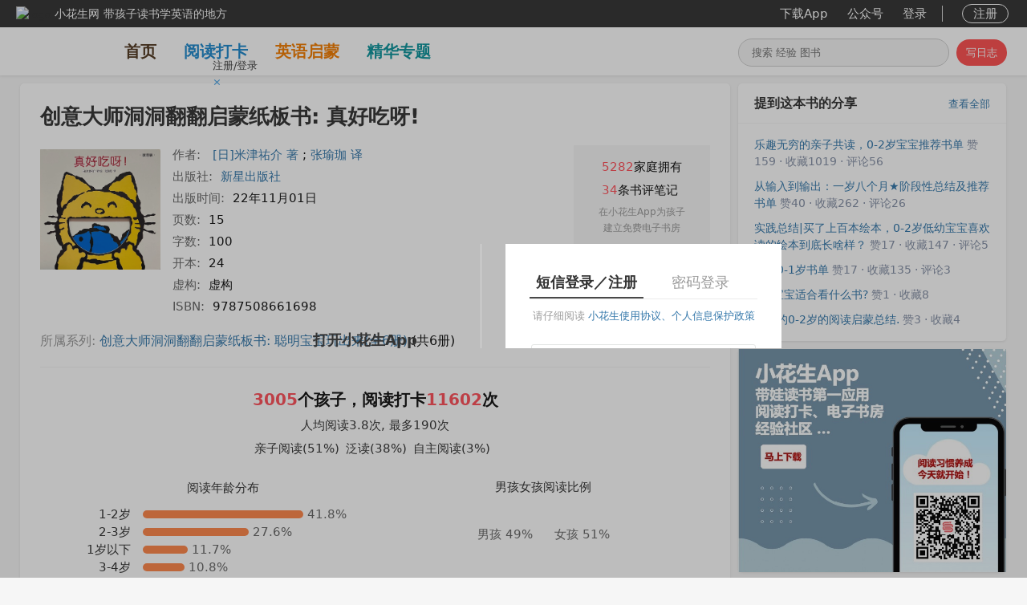

--- FILE ---
content_type: text/html; charset=utf-8
request_url: https://www.xiaohuasheng.cn/book/c740e01c31c1273c
body_size: 31876
content:

<!DOCTYPE html>
<html lang="zh" ng-app="demo">
<head>
    <meta http-equiv="Content-Type" content="text/html; charset=utf-8" />
    <title>创意大师洞洞翻翻启蒙纸板书: 真好吃呀! - 小花生</title>
    <meta name="keywords" content="[日]米津祐介 著；张瑜珈 译,新星出版社,22年11月01日,9787508661698,适合阅读年龄：1-2岁、2-3岁、1岁以下,书评,简介,书单,童书,阅读,创意大师洞洞翻翻启蒙纸板书: 真好吃呀!" />
    <meta name="description" content="图书创意大师洞洞翻翻启蒙纸板书: 真好吃呀!：启蒙包（第一辑） 介绍、书评、相关书单及推荐" />
    <meta name="robots" content="index,follow"/>
    <meta property="og:title" content="创意大师洞洞翻翻启蒙纸板书: 真好吃呀! - 小花生"/>
    <meta property="og:description" content="图书创意大师洞洞翻翻启蒙纸板书: 真好吃呀!：启蒙包（第一辑） 介绍、书评、相关书单及推荐"/>
    <meta property="og:site_name" content="小花生"/>
    <meta name="mobile-agent" content="format=html5; url=https://m.xiaohuasheng.cn/book?id=c740e01c31c1273c"/>
    <link href="https://www.xiaohuasheng.cn/kiddobc.ico" rel="icon"/>
    <link href="/Content/css?v=jGmhwqqmoo5oY7GJYOuZHFV-V_oxagKU_7RAZp6IQqA1" rel="stylesheet"/>

    <link rel="stylesheet" type="text/css" href="/vendor/jqueryrebox/jquery-rebox-0.1.0.css" />
    <link href="/Content/rongyun/RongIMWidget.css" rel="stylesheet" type="text/css" />
    <link href="/Content/page-1.0.css" type="text/css" rel="stylesheet"/>
    <link href="https://img.xiaohuasheng.cn/Content/template-7.6.0.css" type="text/css" rel="stylesheet"/>
    <script src="/bundles/modernizr?v=rGcoDow97GYrNMSwHq7xCCjlcB3UIY4_OhPRc6BBSQA1"></script>

    <style type="text/css">
        .hei
        {
            filter: progid:DXImageTransform.Microsoft.BasicImage(grayscale=1);
            -webkit-filter: grayscale(100%);
            -moz-filter: grayscale(100%);
            -ms-filter: grayscale(100%);
            -o-filter: grayscale(100%);
            filter: grayscale(100%);
            filter: gray;
        }
    </style>
        <script type="text/javascript">
            var _hmt = _hmt || [];
            (function () {
                var hm = document.createElement("script");
                hm.src = "https://hm.baidu.com/hm.js?cc6ff23b343982f6abc5d493e2b702d5";
                var s = document.getElementsByTagName("script")[0];
                s.parentNode.insertBefore(hm, s);

                var bp = document.createElement('script');
                var curProtocol = window.location.protocol.split(':')[0];
                if (curProtocol === 'https') {
                    bp.src = 'https://zz.bdstatic.com/linksubmit/push.js';
                }
                else {
                    bp.src = 'http://push.zhanzhang.baidu.com/push.js';
                }
                var s = document.getElementsByTagName("script")[0];
                s.parentNode.insertBefore(bp, s);
            })();
       </script>
</head>
<body style="padding-top: 94px !important;background-color: #f6f6f6;" ng-controller="main">
    
<link href="/Content/dropdown.css?v=1.0" rel="stylesheet" type="text/css" />
<script src="/Scripts/modernizr.custom.js" type="text/javascript"></script>
<div class="all_nav_sty">
    <div class="all_nav_stybg">
        <div class="all_nav_content">
            <div class="nav_logo_head" onclick="kiddoBCCommon.jumpPage($GlobalIndexUrl)" style="padding-left:20px;">
                <div class="nav_logo_img">
                    <img alt="logo" src="/Images/share_icon.png"/>
                </div>
                <div class="nav_logo_name"><span class="site_name">小花生网</span><span class="site_des">带孩子读书学英语的地方</span></div>
            </div>
            <div class="nav_content_right" style="padding-right:20px;">
                <table>
                    <tr valign="middle">
                      
                        <td>
                            <a onclick="buryingPoint.addBehaviorLog(2, 7, '')" class="all_nav_rightlink nav_message_pos" href="/app">下载App</a>
                        </td>
                        <td>
                            <a onclick="buryingPoint.addBehaviorLog(2, 8, '')" class="all_nav_rightlink nav_message_pos" href="/gzh">公众号</a>
                        </td>
                                    <td>
                                    <a class="all_nav_rightlink" style="margin-right: 15px;" href="javascript:void(0);" onclick="commonLoginDialogFunction.show()">登录</a>
                                </td>
                                <td>
                                    <div class="nav_right_line">
                                    </div>
                                </td>
                                <td>
                                    <a class="all_nav_rightlink sign_up" href="javascript:void(0);" onclick="commonLoginDialogFunction.show()">注册</a>
                                </td>
                    </tr>
                </table>
            </div>
            <div class="clear"></div>
        </div>
    </div>
   

<div class="all_tab_style site_tab_height">
    <div class="all_tab_content site_content_width">
        <div class="left2" style="display:-webkit-box;display:-ms-flexbox;display:flex;-webkit-box-align:center;-ms-flex-align:center;align-items:center; height:100%;">
            <a class="logo_title"  href="https://www.xiaohuasheng.cn/"><img src="https://www.xiaohuasheng.cn/Images/app_logo.png" alt=""/></a>
            <a onclick="buryingPoint.addBehaviorLog(2, 1, '')" class="tab_item" style="color:#533a22;" href="https://www.xiaohuasheng.cn/">首页</a>
            <a onclick="buryingPoint.addBehaviorLog(2, 2, '')" class="tab_item" style="color:#1f89cd;" href="/readingpunch">阅读打卡</a>
            <a onclick="buryingPoint.addBehaviorLog(2, 9, '')" class="tab_item" style="color:#f37d00;" href="/englishguide">英语启蒙</a>
            <a onclick="buryingPoint.addBehaviorLog(16, 3, '-1')" class="tab_item" style="color:#0c949c;" href="/subjects">精华专题</a>
            
        </div>
        <div class="right">
            <div class="nav_logo_search">
                <div class="search_exp_sty3 search_exp_divsty" style="width:261px;">
                    <input id="nav_search" class="search_exp_inputsty" placeholder="搜索 经验 图书" type="text" style="width:190px;" jqautocomplete="off" class="ac_input" />
                    <div id="btnNavSearch"><img id='nimg1' src="https://www.xiaohuasheng.cn/Images/home_search_icon.png" alt=""/><img id='nimg2' style="display:none;" src="https://www.xiaohuasheng.cn/Images/search_w.png" alt=""/></div>
                </div>
                    <a class="nav_add_article search_exp_buttonsty" href="javascript:void(0);" onclick="indexExperience.jumpAddLogPage('/add_blog')">写日志</a>
            </div>
        </div>
        <div class="clear"></div>
    </div>
</div></div>
<script src="/bundles/jquery?v=0A7s0OuTJJcoZqp6iUEoHJ_qhc9t_P0vSRDOFrEQpuM1"></script>

<script type="text/javascript">
    var $SignInPage = "https://www.xiaohuasheng.cn/login";
    var $GlobalIndexUrl = "https://www.xiaohuasheng.cn/";
    var $UserExperienceUserId = parseInt("0");
    var $IsExperiencePage = "";

    function DropDown(el) {
        this.dd = el;
        this.initEvents();
    }

    DropDown.prototype = {
        initEvents: function () {
            var obj = this;

            obj.dd.on('click', function (event) {
                $(this).toggleClass('active');
                event.stopPropagation();
            });
        }
    }

    function loginOut() {
        $.post("/Account/LoginOut",
        function (data, status) {
            window.location.reload();
        });
    }

    function loginIn() {
        window.location.href = $SignInPage;

        if (window.location.href.indexOf("Account") == -1) {
            $.cookie('SignInJumpCurrentPageCookie', window.location.href, { expires: 7, path: '/', domain: document.domain, secure: false });
        }
    }

    // 0不加水印/1加水印
    function setWatermark(action, event) {
        if (!kiddoBCCommon.judgeLogin()) {
            return;
        }

        $.post("/Home/setWatermark",
        {
            action: action,
            time: new Date().toString()
        },
        function (data, status) {
            if (data && data.length > 0) {
                alert(data);
                return;
            }

            if (action == 0) {
                $('#nav_open_watermark i').removeClass('ic-navigation-selected');
                $('#nav_open_watermark i').addClass("ic-navigation-empty ");
                $('#nav_close_watermark i').removeClass("ic-navigation-empty ");
                $('#nav_close_watermark i').addClass('ic-navigation-selected');
            } else {
                $('#nav_close_watermark i').removeClass('ic-navigation-selected');
                $('#nav_close_watermark i').addClass("ic-navigation-empty ");
                $('#nav_open_watermark i').removeClass("ic-navigation-empty ");
                $('#nav_open_watermark i').addClass('ic-navigation-selected');
            }

            event.stopPropagation();
            kiddoBCCommon.showTip(action == 0 ? '关闭水印成功' : '打开水印成功');

            setTimeout(function () {
                $('.wrapper-dropdown-5').removeClass('active');
            }, 1500);
        });
    }

    $(function () {
        var dd = new DropDown($('#nav_content_dropdown'));

        $('#nav_item_watermark').on('click', function (event) {
            $('#nav_content_dropdown_sub').toggleClass('active');
            event.stopPropagation();
        });

        $('#nav_open_watermark').on('click', function (event) {
            setWatermark(1, event);
        });

        $('#nav_close_watermark').on('click', function (event) {
            setWatermark(0, event);
        });

        $(document).click(function () {
            $('.wrapper-dropdown-5').removeClass('active');
        });

        if ($IsExperiencePage.indexOf("experience") == -1) {
            $(".search_exp_inputsty").focus(function () {
                $(".search_exp_buttonsty").hide();
                $(".search_exp_divsty").css("width", "334px");
                $(".search_exp_inputsty").css("width", "260px");
                otherPageStyle();
            });
//            $(".search_exp_inputsty").blur(function () {
//                $(".search_exp_buttonsty").show();
//                $(".search_exp_divsty").css("width", "261px");
//                $(".search_exp_inputsty").css("width", "190px");
//            });
            $('.search_exp_inputsty').bind('input propertychange', function () {
                otherPageStyle();
            });
        }
    });

    function otherPageStyle() {
        var inputText = $("#nav_search").val();

        if (inputText.length > 0) {
            $("#btnNavSearch").css("background-color", "#ff5050");
            $("#nimg1").hide();
            $("#nimg2").show();
        } else {
            $("#btnNavSearch").css("background-color", "");
            $("#nimg1").show();
            $("#nimg2").hide();
        } 
    }
</script>

    <div style="margin-bottom: 20px;">
        

<script type="text/javascript">
    var isScrollLoadingNext = 1;
    var readScore = 0;

    $(document).ready(function () {
        document.onscroll = function () {
            var objRight = $(".biglayout_right");
            var objLeft = $(".div_biglayout_left");

            var scrollTop = document.documentElement.scrollTop || document.body.scrollTop;
            var vHeight = objRight.innerHeight();
            var vWindowHeight = document.documentElement.clientHeight - 94;

            if (objLeft.innerHeight() < vHeight) {
                return;
            }

            if (objRight.innerHeight() > vWindowHeight) {
                if (scrollTop > (objRight.innerHeight() - vWindowHeight - 20)) {
                    $(objRight).css({ "position": "fixed", "top": "auto", "bottom": homePage.calcRealBottom() + "px", "margin-left": "0", "z-index": "999" });
                    $(".card-header-padding").show();
                } else {
                    $(objRight).css({ "position": "inherit", "top": "0", "bottom": "auto", "margin-left": "0", "height": "auto" });
                    $(".card-header-padding").hide();
                }
            } else {
                $(objRight).css({ "position": "fixed", "top": "104px", "margin-left": "0", "z-index": "999" });
            }
        }

        window.onbeforeunload = function (e) {
            var e = window.event || e;
            var hasRecord = hasWriteBookCommentRecord();

            if (hasRecord) {
                e.returnValue = ("系统可能不会保存您所做的更改。");
            }
        };

        if ($("#btnAddNoteForRoundTable").size() > 0) {
            $("#btnAddNoteForRoundTable").bind("click", function () {
                showWriteBookCommentForm(0, parseInt('387819'));
            });
        }

        commonLoginDialogFunction.firstGetIntoJumpLogin();
    });
</script>
<style type="text/css"> 
.baidu_advertisement 
{
    margin:0;
    padding:0;
    font-size:0;    
}
</style>
<div id="id_home" class="container">
    <a title="回到顶部" class="w-top" href="javascript:void(0)" onclick="window.scrollTo('0','0')"
        id="gtotop" hidefocus="true" style="visibility: hidden; opacity: 0;">回到顶部</a>
    <input id="hidBookId" type="hidden" value="387819" />
    <input id="hid_index_book_comment_type" type="hidden" value="1" />
    <input id="hid_bookinfo_bookName" type="hidden" value="创意大师洞洞翻翻启蒙纸板书: 真好吃呀!" />
    <div class="tab_selected_Content">
        <div class='biglayout_left' style="padding-top: 0px; float:left; margin-right:10px;">
            <div class="div_biglayout_left">
                <div style="text-align: left;">
                    <!-- 图书封面、基础信息 -->
                    <div class="box_shadow padding_left_right25 pc_book_basic_info">
                        <div style="float:left; margin-top: 20px;">
                                                            <h1 class="single_book_title">创意大师洞洞翻翻启蒙纸板书: 真好吃呀!</h1>
                        </div>
                        <div class="clear"></div>
                        <div style="position:relative;">
                            <div class="pc_book_cover">
                                <img alt='创意大师洞洞翻翻启蒙纸板书: 真好吃呀!' src='https://img.xiaohuasheng.cn/1819015/Book/20221105182151.jpg' />
                            </div>
                            <div class="app_book_info margin_left15 margin_top5" style="width:470px; padding-bottom: 15px;">
                                    <div><span>作者:</span>
                                        <a onclick="buryingPoint.addBehaviorLog(12, 2, '')" href="/book/search/1/[日]米津祐介 著">[日]米津祐介 著</a> 
;                                         <a onclick="buryingPoint.addBehaviorLog(12, 2, '')" href="/book/search/1/张瑜珈 译">张瑜珈 译</a> 
                                    </div>
                                                                    <div>
                                        <span>出版社:</span><a onclick="buryingPoint.addBehaviorLog(12, 3, '')" href="/press/search/1/新星出版社">新星出版社</a>
                                    </div>
                                                                    <div><span>出版时间:</span>22年11月01日</div>
                                                                    <div><span>页数:</span>15</div>
                                                                                                    <div><span>字数:</span>100</div>
                                                                    <div><span>开本:</span>24</div>
                                                                                                                                                                    <div><span>虚构:</span>虚构</div>
                                                                    <div><span>ISBN:</span>9787508661698</div>
                            </div>
                            <div class="app_mbook_inforight margin_top15">
                                
                                    <div class="book_attribute">
                                        <div class="have_count">
                                            <img src="../../Images/icon_user_count.png" alt="" /><span>5282</span>家庭拥有
                                        </div>
                                        <div class="comment_count">
                                            <img src="../../Images/icon_comment_count.png" alt="" /><span>34</span>条书评笔记
                                        </div>
                                        <div class="bookcase_hint">在小花生App为孩子<br />建立免费电子书房</div>
                                        <div class="write_bookcomment" onclick="showWriteBookCommentForm(0, 387819)">写书评</div>
                                    </div>

                            </div>
                            <div class="clear"> </div>
                        </div>
                        
                            <div class="pc_book_taoxi_level">
                                所属系列: <a class="taoxi_name" onclick="buryingPoint.addBehaviorLog(12, 4, '827904277dd6f547')" href="/book/827904277dd6f547">创意大师洞洞翻翻启蒙纸板书: 聪明宝宝玩出来(全6册)<span>(共6册)</span></a>
                            </div>
                            <div style="height:15px"></div>
                        
                        
                        
                            <div style="height:5px;"></div>
                            <div class="book_info_line"></div>
                    
                        
                    
                            <div class="display_center reading_record_count"><span>3005</span>个孩子，阅读打卡<span>11602</span>次</div>
                            <div class="display_center avg_count">人均阅读3.8次
                                    <span>, 最多190次</span>
                            </div>
                                <div class="display_center avg_count">
                                            <span class="percent">亲子阅读(51%) </span>
                                            <span class="percent">泛读(38%) </span>
                                            <span class="percent">自主阅读(3%) </span>
                                                                    </div>
                        <div class="app_book_dist">
                            <div class="age_content magin_top25">
                                    <div class="age_dist_title">阅读年龄分布</div>
                                    <div class="age_content_i" style="margin-right: 25px">
                                            <div class="name">1-2岁</div>
                                            <div class="percent" style='width:200px'>
                                            </div>
                                            <div class="percent_num">41.8%</div>
                                            <div class="clear">
                                            </div>
                                            <div class="name">2-3岁</div>
                                            <div class="percent" style='width:132px'>
                                            </div>
                                            <div class="percent_num">27.6%</div>
                                            <div class="clear">
                                            </div>
                                            <div class="name">1岁以下</div>
                                            <div class="percent" style='width:56px'>
                                            </div>
                                            <div class="percent_num">11.7%</div>
                                            <div class="clear">
                                            </div>
                                            <div class="name">3-4岁</div>
                                            <div class="percent" style='width:52px'>
                                            </div>
                                            <div class="percent_num">10.8%</div>
                                            <div class="clear">
                                            </div>
                                            <div class="name">4-5岁</div>
                                            <div class="percent" style='width:22px'>
                                            </div>
                                            <div class="percent_num">4.6%</div>
                                            <div class="clear">
                                            </div>
                                    </div>

                            </div>
                            <div class="pc_age_des magin_top25">
                                <div class="age_dist_title">男孩女孩阅读比例</div>
                                <div class="boy_girl_percent">
                                    <div class="boy_percent">
                                        <div><img src="../../Images/icon_boy.png" alt="" /></div>
                                        男孩 49%
                                    </div>
                                    <div class="girl_percent">
                                        <div><img src="../../Images/icon_girl.png" alt="" /></div>
                                        女孩 51%
                                    </div>
                                </div>
                            </div>
                            <div class="clear"></div>
                        </div>
                        <div class="app_book_dist_tip">数据来自小花生App的阅读打卡</div>
                        <div class="block_space_height"></div>
                        <div class="book_info_line"></div>
                    <h2 class="pc_book_distitle">图书介绍</h2>
                        <div class="app_book_dis" style="margin-top: 10px; margin-bottom: 0px;">
                            <span id='bookDescriptionShort'>启蒙包（第一辑）</span>
                            <span id='bookDescriptionLong' style='display: none;'>启蒙包（第一辑）</span>
                        </div>
                        <div class="block_space_height"></div>
                        <div class="book_info_line"></div>
                                            <h2 class="pc_book_distitle">
                                读了“创意大师洞洞翻翻启蒙纸板书: 真好吃呀!”的还在读
                        </h2>
                        <div class="like_books">
                                <div class="one_book_info" style="margin-left:0px;;margin-top:0px;">
                                    <a onclick="buryingPoint.addBehaviorLog(12, 6, '988eb6197cb43833')" href="/book/988eb6197cb43833" title="我的! 我的!"><img src="https://img.xiaohuasheng.cn/1840454/Book/20230612232332.jpg?imageView2/1/w/240/h/320" alt="我的! 我的!" /></a>
                                    <a onclick="buryingPoint.addBehaviorLog(12, 6, '988eb6197cb43833')" href="/book/988eb6197cb43833" title="我的! 我的!"><span>我的! 我的!</span></a>
                                </div>
                                <div class="one_book_info" style="margin-left:48px;;margin-top:0px;">
                                    <a onclick="buryingPoint.addBehaviorLog(12, 6, '25701c5a6a1d63eb')" href="/book/25701c5a6a1d63eb" title="好想见到你"><img src="https://img.xiaohuasheng.cn/2296666/Book/20251201202811.jpg?imageView2/1/w/240/h/320" alt="好想见到你" /></a>
                                    <a onclick="buryingPoint.addBehaviorLog(12, 6, '25701c5a6a1d63eb')" href="/book/25701c5a6a1d63eb" title="好想见到你"><span>好想见到你</span></a>
                                </div>
                                <div class="one_book_info" style="margin-left:48px;;margin-top:0px;">
                                    <a onclick="buryingPoint.addBehaviorLog(12, 6, '339ce22f9b4f8aaf')" href="/book/339ce22f9b4f8aaf" title="我的衣服在哪里"><img src="https://img.xiaohuasheng.cn/2296666/Book/20251209183749.jpg?imageView2/1/w/240/h/320" alt="我的衣服在哪里" /></a>
                                    <a onclick="buryingPoint.addBehaviorLog(12, 6, '339ce22f9b4f8aaf')" href="/book/339ce22f9b4f8aaf" title="我的衣服在哪里"><span>我的衣服在哪里</span></a>
                                </div>
                                <div class="one_book_info" style="margin-left:48px;;margin-top:0px;">
                                    <a onclick="buryingPoint.addBehaviorLog(12, 6, '42003c4f64d85e1')" href="/book/42003c4f64d85e1" title="只了只了这是什么"><img src="https://img.xiaohuasheng.cn/2396279/Book/20251216224836.jpg?imageView2/1/w/240/h/320" alt="只了只了这是什么" /></a>
                                    <a onclick="buryingPoint.addBehaviorLog(12, 6, '42003c4f64d85e1')" href="/book/42003c4f64d85e1" title="只了只了这是什么"><span>只了只了这是什么</span></a>
                                </div>
                                <div class="one_book_info" style="margin-left:48px;;margin-top:0px;">
                                    <a onclick="buryingPoint.addBehaviorLog(12, 6, 'e1768747837b6e24')" href="/book/e1768747837b6e24" title="创意大师洞洞翻翻启蒙纸板书: 圆"><img src="https://img.xiaohuasheng.cn/1833432/Book/20241207171734.jpg?imageView2/1/w/240/h/320" alt="创意大师洞洞翻翻启蒙纸板书: 圆" /></a>
                                    <a onclick="buryingPoint.addBehaviorLog(12, 6, 'e1768747837b6e24')" href="/book/e1768747837b6e24" title="创意大师洞洞翻翻启蒙纸板书: 圆"><span>创意大师洞洞翻翻启蒙纸板书: 圆</span></a>
                                </div>
                                <div class="one_book_info" style="margin-left:0px;;margin-top:15px;">
                                    <a onclick="buryingPoint.addBehaviorLog(12, 6, 'c1f94ba93e93608f')" href="/book/c1f94ba93e93608f" title="创意大师洞洞翻翻启蒙纸板书: 你一半我一半"><img src="https://img.xiaohuasheng.cn/1838957/Book/20230317103541.jpg?imageView2/1/w/240/h/320" alt="创意大师洞洞翻翻启蒙纸板书: 你一半我一半" /></a>
                                    <a onclick="buryingPoint.addBehaviorLog(12, 6, 'c1f94ba93e93608f')" href="/book/c1f94ba93e93608f" title="创意大师洞洞翻翻启蒙纸板书: 你一半我一半"><span>创意大师洞洞翻翻启蒙纸板书: 你一半我一半</span></a>
                                </div>
                                <div class="one_book_info" style="margin-left:48px;;margin-top:15px;">
                                    <a onclick="buryingPoint.addBehaviorLog(12, 6, '2b4c39c899f6ab64')" href="/book/2b4c39c899f6ab64" title="创意大师洞洞翻翻启蒙纸板书: 猜猜是谁在笑"><img src="https://img.xiaohuasheng.cn/1771909/Book/20250708120953.jpg?imageView2/1/w/240/h/320" alt="创意大师洞洞翻翻启蒙纸板书: 猜猜是谁在笑" /></a>
                                    <a onclick="buryingPoint.addBehaviorLog(12, 6, '2b4c39c899f6ab64')" href="/book/2b4c39c899f6ab64" title="创意大师洞洞翻翻启蒙纸板书: 猜猜是谁在笑"><span>创意大师洞洞翻翻启蒙纸板书: 猜猜是谁在笑</span></a>
                                </div>
                                <div class="one_book_info" style="margin-left:48px;;margin-top:15px;">
                                    <a onclick="buryingPoint.addBehaviorLog(12, 6, 'a354cae91fd2804f')" href="/book/a354cae91fd2804f" title="创意大师洞洞翻翻启蒙纸板书: 猜猜是谁的屁股?"><img src="https://img.xiaohuasheng.cn/1649470/Book/20220425152427.jpg?imageView2/1/w/240/h/320" alt="创意大师洞洞翻翻启蒙纸板书: 猜猜是谁的屁股?" /></a>
                                    <a onclick="buryingPoint.addBehaviorLog(12, 6, 'a354cae91fd2804f')" href="/book/a354cae91fd2804f" title="创意大师洞洞翻翻启蒙纸板书: 猜猜是谁的屁股?"><span>创意大师洞洞翻翻启蒙纸板书: 猜猜是谁的屁股?</span></a>
                                </div>
                                <div class="one_book_info" style="margin-left:48px;;margin-top:15px;">
                                    <a onclick="buryingPoint.addBehaviorLog(12, 6, '5e53031b4e1e2c7c')" href="/book/5e53031b4e1e2c7c" title="创意大师洞洞翻翻启蒙纸板书 : 小苹果不见了"><img src="https://img.xiaohuasheng.cn/1787243/Book/20230221205146.jpg?imageView2/1/w/240/h/320" alt="创意大师洞洞翻翻启蒙纸板书 : 小苹果不见了" /></a>
                                    <a onclick="buryingPoint.addBehaviorLog(12, 6, '5e53031b4e1e2c7c')" href="/book/5e53031b4e1e2c7c" title="创意大师洞洞翻翻启蒙纸板书 : 小苹果不见了"><span>创意大师洞洞翻翻启蒙纸板书 : 小苹果不见了</span></a>
                                </div>
                                <div class="one_book_info" style="margin-left:48px;;margin-top:15px;">
                                    <a onclick="buryingPoint.addBehaviorLog(12, 6, '9b3766dd05935b4')" href="/book/9b3766dd05935b4" title="创意大师洞洞翻翻启蒙纸板书: 别哭啦"><img src="https://img.xiaohuasheng.cn/1819015/Book/20221105182138.jpg?imageView2/1/w/240/h/320" alt="创意大师洞洞翻翻启蒙纸板书: 别哭啦" /></a>
                                    <a onclick="buryingPoint.addBehaviorLog(12, 6, '9b3766dd05935b4')" href="/book/9b3766dd05935b4" title="创意大师洞洞翻翻启蒙纸板书: 别哭啦"><span>创意大师洞洞翻翻启蒙纸板书: 别哭啦</span></a>
                                </div>
                        </div>
                        <div class="block_space_height"></div>
                        <div class="book_info_line"></div>
                                            <h2 class="pc_book_distitle">
                            所属书单
                        </h2>
                        <div class="book_booklists">
                                <div class="one_booklist" style="margin-left:0px;;margin-top:0px;">
                                    <div class='cover'>
                                            <a onclick="buryingPoint.addBehaviorLog(12, 7, '73597')" href="/read/userbooklist_73597" target="_blank" title="0-2岁阅读启蒙绘本（中文）">
                                                <img class="img1" src="https://img.xiaohuasheng.cn/1/Book/20180426112822248.jpg?imageView2/1/w/240/h/320" alt="" />
                                            </a>
                                            <a onclick="buryingPoint.addBehaviorLog(12, 7, '73597')" href="/read/userbooklist_73597" target="_blank" title="0-2岁阅读启蒙绘本（中文）">
                                                <img class="img2" src="https://img.xiaohuasheng.cn/1/Book/20180426113118373.jpg?imageView2/1/w/240/h/320" alt="" />
                                            </a>
                                            <a onclick="buryingPoint.addBehaviorLog(12, 7, '73597')" href="/read/userbooklist_73597" target="_blank" title="0-2岁阅读启蒙绘本（中文）">
                                                <img class="img3" src="https://img.xiaohuasheng.cn/1/Book/20180426113144013.jpg?imageView2/1/w/240/h/320" alt="" />
                                            </a>
                                    </div>
                                    <a onclick="buryingPoint.addBehaviorLog(12, 7, '73597')" href="/read/userbooklist_73597" target="_blank" title="0-2岁阅读启蒙绘本（中文）"><span>0-2岁阅读启蒙绘本（中文）</span></a>
                                </div>
                                <div class="one_booklist" style="margin-left:28px;;margin-top:0px;">
                                    <div class='cover'>
                                            <a onclick="buryingPoint.addBehaviorLog(12, 7, '168994')" href="/read/userbooklist_168994" target="_blank" title="狗宝2岁爱的书📖">
                                                <img class="img1" src="https://img.xiaohuasheng.cn/1649470/Book/20210626132043.jpg?imageView2/1/w/240/h/320" alt="" />
                                            </a>
                                            <a onclick="buryingPoint.addBehaviorLog(12, 7, '168994')" href="/read/userbooklist_168994" target="_blank" title="狗宝2岁爱的书📖">
                                                <img class="img2" src="https://img.xiaohuasheng.cn/1649470/Book/20210626132113.jpg?imageView2/1/w/240/h/320" alt="" />
                                            </a>
                                            <a onclick="buryingPoint.addBehaviorLog(12, 7, '168994')" href="/read/userbooklist_168994" target="_blank" title="狗宝2岁爱的书📖">
                                                <img class="img3" src="https://img.xiaohuasheng.cn/1649470/Book/20210626131939.jpg?imageView2/1/w/240/h/320" alt="" />
                                            </a>
                                    </div>
                                    <a onclick="buryingPoint.addBehaviorLog(12, 7, '168994')" href="/read/userbooklist_168994" target="_blank" title="狗宝2岁爱的书📖"><span>狗宝2岁爱的书📖</span></a>
                                </div>
                                <div class="one_booklist" style="margin-left:28px;;margin-top:0px;">
                                    <div class='cover'>
                                            <a onclick="buryingPoint.addBehaviorLog(12, 7, '36747')" href="/read/userbooklist_36747" target="_blank" title="绘本馆借阅书籍">
                                                <img class="img1" src="https://img.xiaohuasheng.cn/Douban/Book/s26693467.jpg?imageView2/1/w/240/h/320" alt="" />
                                            </a>
                                            <a onclick="buryingPoint.addBehaviorLog(12, 7, '36747')" href="/read/userbooklist_36747" target="_blank" title="绘本馆借阅书籍">
                                                <img class="img2" src="https://img.xiaohuasheng.cn/Douban/Book/61C2vqVGPZL._SX258_BO1,204,203,200_QL70_.jpg?imageView2/1/w/240/h/320" alt="" />
                                            </a>
                                            <a onclick="buryingPoint.addBehaviorLog(12, 7, '36747')" href="/read/userbooklist_36747" target="_blank" title="绘本馆借阅书籍">
                                                <img class="img3" src="https://img.xiaohuasheng.cn/Douban/Book/20160729171141914.jpg?imageView2/1/w/240/h/320" alt="" />
                                            </a>
                                    </div>
                                    <a onclick="buryingPoint.addBehaviorLog(12, 7, '36747')" href="/read/userbooklist_36747" target="_blank" title="绘本馆借阅书籍"><span>绘本馆借阅书籍</span></a>
                                </div>
                                <div class="one_booklist" style="margin-left:28px;;margin-top:0px;">
                                    <div class='cover'>
                                            <a onclick="buryingPoint.addBehaviorLog(12, 7, '67911')" href="/read/userbooklist_67911" target="_blank" title="实践总结｜买书百余本，0-2岁低幼宝宝喜欢的英文绘本在这里">
                                                <img class="img1" src="https://img.xiaohuasheng.cn/1/Book/20180426113207060.jpg?imageView2/1/w/240/h/320" alt="" />
                                            </a>
                                            <a onclick="buryingPoint.addBehaviorLog(12, 7, '67911')" href="/read/userbooklist_67911" target="_blank" title="实践总结｜买书百余本，0-2岁低幼宝宝喜欢的英文绘本在这里">
                                                <img class="img2" src="https://img.xiaohuasheng.cn/1/Book/20180426112801435.jpg?imageView2/1/w/240/h/320" alt="" />
                                            </a>
                                            <a onclick="buryingPoint.addBehaviorLog(12, 7, '67911')" href="/read/userbooklist_67911" target="_blank" title="实践总结｜买书百余本，0-2岁低幼宝宝喜欢的英文绘本在这里">
                                                <img class="img3" src="https://img.xiaohuasheng.cn/1377841/Book/20200311205829.jpg?imageView2/1/w/240/h/320" alt="" />
                                            </a>
                                    </div>
                                    <a onclick="buryingPoint.addBehaviorLog(12, 7, '67911')" href="/read/userbooklist_67911" target="_blank" title="实践总结｜买书百余本，0-2岁低幼宝宝喜欢的英文绘本在这里"><span>实践总结｜买书百余本，0-2岁低幼宝宝喜欢的英文绘本在这里</span></a>
                                </div>
                                <div class="one_booklist" style="margin-left:28px;;margin-top:0px;">
                                    <div class='cover'>
                                            <a onclick="buryingPoint.addBehaviorLog(12, 7, '221884')" href="/read/userbooklist_221884" target="_blank" title="安森妈妈18月+书单">
                                                <img class="img1" src="https://img.xiaohuasheng.cn/1/Book/20180426112744467.jpg?imageView2/1/w/240/h/320" alt="" />
                                            </a>
                                            <a onclick="buryingPoint.addBehaviorLog(12, 7, '221884')" href="/read/userbooklist_221884" target="_blank" title="安森妈妈18月+书单">
                                                <img class="img2" src="https://img.xiaohuasheng.cn/1375760/Book/20200808111124.jpg?imageView2/1/w/240/h/320" alt="" />
                                            </a>
                                            <a onclick="buryingPoint.addBehaviorLog(12, 7, '221884')" href="/read/userbooklist_221884" target="_blank" title="安森妈妈18月+书单">
                                                <img class="img3" src="https://img.xiaohuasheng.cn/1801389/Book/20220617184545.jpg?imageView2/1/w/240/h/320" alt="" />
                                            </a>
                                    </div>
                                    <a onclick="buryingPoint.addBehaviorLog(12, 7, '221884')" href="/read/userbooklist_221884" target="_blank" title="安森妈妈18月+书单"><span>安森妈妈18月+书单</span></a>
                                </div>
                                <div class="one_booklist" style="margin-left:0px;;margin-top:15px;">
                                    <div class='cover'>
                                            <a onclick="buryingPoint.addBehaviorLog(12, 7, '161728')" href="/read/userbooklist_161728" target="_blank" title="1-2岁">
                                                <img class="img1" src="https://img.xiaohuasheng.cn/1225326/Book/20190824105608.jpg?imageView2/1/w/240/h/320" alt="" />
                                            </a>
                                            <a onclick="buryingPoint.addBehaviorLog(12, 7, '161728')" href="/read/userbooklist_161728" target="_blank" title="1-2岁">
                                                <img class="img2" src="https://img.xiaohuasheng.cn/1225326/Book/20190824105759.jpg?imageView2/1/w/240/h/320" alt="" />
                                            </a>
                                            <a onclick="buryingPoint.addBehaviorLog(12, 7, '161728')" href="/read/userbooklist_161728" target="_blank" title="1-2岁">
                                                <img class="img3" src="https://img.xiaohuasheng.cn/1225326/Book/20190824105923.jpg?imageView2/1/w/240/h/320" alt="" />
                                            </a>
                                    </div>
                                    <a onclick="buryingPoint.addBehaviorLog(12, 7, '161728')" href="/read/userbooklist_161728" target="_blank" title="1-2岁"><span>1-2岁</span></a>
                                </div>
                                <div class="one_booklist" style="margin-left:28px;;margin-top:15px;">
                                    <div class='cover'>
                                            <a onclick="buryingPoint.addBehaviorLog(12, 7, '163920')" href="/read/userbooklist_163920" target="_blank" title="幼儿绘本">
                                                <img class="img1" src="https://img.xiaohuasheng.cn/1649470/Book/20210623224327.jpg?imageView2/1/w/240/h/320" alt="" />
                                            </a>
                                            <a onclick="buryingPoint.addBehaviorLog(12, 7, '163920')" href="/read/userbooklist_163920" target="_blank" title="幼儿绘本">
                                                <img class="img2" src="https://img.xiaohuasheng.cn/1649470/Book/20210623224309.jpg?imageView2/1/w/240/h/320" alt="" />
                                            </a>
                                            <a onclick="buryingPoint.addBehaviorLog(12, 7, '163920')" href="/read/userbooklist_163920" target="_blank" title="幼儿绘本">
                                                <img class="img3" src="https://img.xiaohuasheng.cn/1565440/Book/20201217194805.jpg?imageView2/1/w/240/h/320" alt="" />
                                            </a>
                                    </div>
                                    <a onclick="buryingPoint.addBehaviorLog(12, 7, '163920')" href="/read/userbooklist_163920" target="_blank" title="幼儿绘本"><span>幼儿绘本</span></a>
                                </div>
                                <div class="one_booklist" style="margin-left:28px;;margin-top:15px;">
                                    <div class='cover'>
                                            <a onclick="buryingPoint.addBehaviorLog(12, 7, '161958')" href="/read/userbooklist_161958" target="_blank" title="🍚🗂️《创意大师系列》〔中信〕🍙">
                                                <img class="img1" src="https://img.xiaohuasheng.cn/1001742/Book/20181209201204.jpg?imageView2/1/w/240/h/320" alt="" />
                                            </a>
                                            <a onclick="buryingPoint.addBehaviorLog(12, 7, '161958')" href="/read/userbooklist_161958" target="_blank" title="🍚🗂️《创意大师系列》〔中信〕🍙">
                                                <img class="img2" src="https://img.xiaohuasheng.cn/1/Book/20180426140540098.jpg?imageView2/1/w/240/h/320" alt="" />
                                            </a>
                                            <a onclick="buryingPoint.addBehaviorLog(12, 7, '161958')" href="/read/userbooklist_161958" target="_blank" title="🍚🗂️《创意大师系列》〔中信〕🍙">
                                                <img class="img3" src="https://img.xiaohuasheng.cn/1/Book/20180426140055051.jpg?imageView2/1/w/240/h/320" alt="" />
                                            </a>
                                    </div>
                                    <a onclick="buryingPoint.addBehaviorLog(12, 7, '161958')" href="/read/userbooklist_161958" target="_blank" title="🍚🗂️《创意大师系列》〔中信〕🍙"><span>🍚🗂️《创意大师系列》〔中信〕🍙</span></a>
                                </div>
                                <div class="one_booklist" style="margin-left:28px;;margin-top:15px;">
                                    <div class='cover'>
                                            <a onclick="buryingPoint.addBehaviorLog(12, 7, '46344')" href="/read/userbooklist_46344" target="_blank" title="小鹿中英文启蒙">
                                                <img class="img1" src="https://img.xiaohuasheng.cn/1424747/Book/20200503140437.jpg?imageView2/1/w/240/h/320" alt="" />
                                            </a>
                                            <a onclick="buryingPoint.addBehaviorLog(12, 7, '46344')" href="/read/userbooklist_46344" target="_blank" title="小鹿中英文启蒙">
                                                <img class="img2" src="https://img.xiaohuasheng.cn/1/Book/20180426112950420.jpg?imageView2/1/w/240/h/320" alt="" />
                                            </a>
                                            <a onclick="buryingPoint.addBehaviorLog(12, 7, '46344')" href="/read/userbooklist_46344" target="_blank" title="小鹿中英文启蒙">
                                                <img class="img3" src="https://img.xiaohuasheng.cn/1096180/Book/20190523231152.jpg?imageView2/1/w/240/h/320" alt="" />
                                            </a>
                                    </div>
                                    <a onclick="buryingPoint.addBehaviorLog(12, 7, '46344')" href="/read/userbooklist_46344" target="_blank" title="小鹿中英文启蒙"><span>小鹿中英文启蒙</span></a>
                                </div>
                                <div class="one_booklist" style="margin-left:28px;;margin-top:15px;">
                                    <div class='cover'>
                                            <a onclick="buryingPoint.addBehaviorLog(12, 7, '150946')" href="/read/userbooklist_150946" target="_blank" title="跳跳">
                                                <img class="img1" src="https://img.xiaohuasheng.cn/Douban/Book/s28013895.jpg?imageView2/1/w/240/h/320" alt="" />
                                            </a>
                                            <a onclick="buryingPoint.addBehaviorLog(12, 7, '150946')" href="/read/userbooklist_150946" target="_blank" title="跳跳">
                                                <img class="img2" src="https://img.xiaohuasheng.cn/1771616/Book/20220511141653.jpg?imageView2/1/w/240/h/320" alt="" />
                                            </a>
                                            <a onclick="buryingPoint.addBehaviorLog(12, 7, '150946')" href="/read/userbooklist_150946" target="_blank" title="跳跳">
                                                <img class="img3" src="https://img.xiaohuasheng.cn/Douban/Book/s28282613.jpg?imageView2/1/w/240/h/320" alt="" />
                                            </a>
                                    </div>
                                    <a onclick="buryingPoint.addBehaviorLog(12, 7, '150946')" href="/read/userbooklist_150946" target="_blank" title="跳跳"><span>跳跳</span></a>
                                </div>
                        </div>
                        <div class="block_space_height"></div>
                        <div class="book_info_line"></div>
                                            <div>
                            <h2 class="pc_book_distitle comment_title">
                                阅读笔记<span><a onclick="buryingPoint.addBehaviorLog(12, 8, '-1')" href="/book/reading/c740e01c31c1273c">(查看全部 21 条)</a></span></h2>
                            <div class="clear"></div>
                        </div>

    <div style="margin-left:0px;margin-right:0px; margin-top:20px;">
        <div class="index_exp_content" style="float:none; padding-right: 0px;">
            <div class="quote">
                <img src="../../Images/quote.png" alt="" />
            </div>
            <div class="home_feed_noteitem width90p" style="float:left; margin-left: 10px;">
                <div>
                    <div class="content_text" style="margin-top:0px; margin-bottom:10px;">
                        <span id="feedShortContent49359684">crunch嘎脆嘎脆
munch嚼一嚼
some more 多来一点
oneafter another一根接一根
what a treat太棒了
a whole bunch一整串</span>
                        <span id="feedLongContent49359684" style="display: none;">crunch嘎脆嘎脆
munch嚼一嚼
some more 多来一点
oneafter another一根接一根
what a treat太棒了
a whole bunch一整串</span>
                    </div>
                </div>
                <div class="index_exp_userinfo">
                    <div class="exp_contentaction_item1">
                        <a href="/user_2170285/blog" target="_blank">
                            <img src="https://img.xiaohuasheng.cn/2170285/Head/default.png?imageView2/1/w/80/h/80" 
                                                alt="Nora呀"/></a></div>
                    <div class="exp_contentaction_item1 lineheight20" style="margin-left: 5px; margin-right: 5px;">
                        <a href="/user_2170285/blog" target="_blank" style="color:#106FB5;font-size: 13px;">Nora呀</a></div>
                         <div class="createtime">
                            <div class="manswer_child" style="margin-right:5px;">
                                <div class="child_list1">
                                    <div>
                                        <img src="https://www.xiaohuasheng.cn/Images/icon_female.png" alt=""/><span class='birthday'>2岁</span>
                                    </div>
                                </div>
                            </div>
                        </div>   
                    <div class="lineheight20" style="float: left;"><span style="color:#999999;font-size: 13px;">2026-01-17</span></div>
                        <div class="exp_contentaction_type1" style="color: #999999;">--读了1次</div>
                    <div class="clear"></div>
                </div>
            </div>
            
            <div class="clear"></div>
            <div style="height:10px;"></div>
        </div>
    </div>
    <div style="margin-left:0px;margin-right:0px; margin-top:20px;">
        <div class="index_exp_content" style="float:none; padding-right: 0px;">
            <div class="quote">
                <img src="../../Images/quote.png" alt="" />
            </div>
            <div class="home_feed_noteitem width90p" style="float:left; margin-left: 10px;">
                <div>
                    <div class="content_text" style="margin-top:0px; margin-bottom:10px;">
                        <span id="feedShortContent29700842">第一次用英语讲这本书，嗯…象声词还是需要借助字典的帮助，多来几次应该就好，娃的绘本真是打开了老母亲词汇量的新世界</span>
                        <span id="feedLongContent29700842" style="display: none;">第一次用英语讲这本书，嗯…象声词还是需要借助字典的帮助，多来几次应该就好，娃的绘本真是打开了老母亲词汇量的新世界</span>
                    </div>
                </div>
                <div class="index_exp_userinfo">
                    <div class="exp_contentaction_item1">
                        <a href="/user_1823769/blog" target="_blank">
                            <img src="https://img.xiaohuasheng.cn/1823769/Head/220731082831088.jpg?imageView2/1/w/80/h/80" 
                                                alt="小甜甜528"/></a></div>
                    <div class="exp_contentaction_item1 lineheight20" style="margin-left: 5px; margin-right: 5px;">
                        <a href="/user_1823769/blog" target="_blank" style="color:#106FB5;font-size: 13px;">小甜甜528</a></div>
                         <div class="createtime">
                            <div class="manswer_child" style="margin-right:5px;">
                                <div class="child_list1">
                                    <div>
                                        <img src="https://www.xiaohuasheng.cn/Images/icon_female.png" alt=""/><span class='birthday'>3岁</span>
                                    </div>
                                </div>
                            </div>
                        </div>   
                    <div class="lineheight20" style="float: left;"><span style="color:#999999;font-size: 13px;">2022-08-17</span></div>
                        <div class="exp_contentaction_type1" style="color: #999999;">--读了38次</div>
                    <div class="clear"></div>
                </div>
            </div>
            
            <div class="clear"></div>
            <div style="height:10px;"></div>
        </div>
    </div>
    <div style="margin-left:0px;margin-right:0px; margin-top:20px;">
        <div class="index_exp_content" style="float:none; padding-right: 0px;">
            <div class="quote">
                <img src="../../Images/quote.png" alt="" />
            </div>
            <div class="home_feed_noteitem width90p" style="float:left; margin-left: 10px;">
                <div>
                    <div class="content_text" style="margin-top:0px; margin-bottom:10px;">
                        <span id="feedShortContent30675953">我给讲解得非常夸张，宝宝显然很高兴，被我夸张的语言和动作吸引，很专注，观察甚至开始模仿我的样子，也开始发出一些单音节：wa～起来。哈哈，太可爱了！</span>
                        <span id="feedLongContent30675953" style="display: none;">我给讲解得非常夸张，宝宝显然很高兴，被我夸张的语言和动作吸引，很专注，观察甚至开始模仿我的样子，也开始发出一些单音节：wa～起来。哈哈，太可爱了！</span>
                    </div>
                </div>
                <div class="index_exp_userinfo">
                    <div class="exp_contentaction_item1">
                        <a href="/user_1825674/blog" target="_blank">
                            <img src="https://img.xiaohuasheng.cn/1825674/Head/221011213214307.jpg?imageView2/1/w/80/h/80" 
                                                alt="了妈"/></a></div>
                    <div class="exp_contentaction_item1 lineheight20" style="margin-left: 5px; margin-right: 5px;">
                        <a href="/user_1825674/blog" target="_blank" style="color:#106FB5;font-size: 13px;">了妈</a></div>
                         <div class="createtime">
                            <div class="manswer_child" style="margin-right:5px;">
                                <div class="child_list1">
                                    <div>
                                        <img src="https://www.xiaohuasheng.cn/Images/icon_male.png" alt=""/><span class='birthday'>4岁</span>
                                    </div>
                                </div>
                            </div>
                        </div>   
                    <div class="lineheight20" style="float: left;"><span style="color:#999999;font-size: 13px;">2022-10-11</span></div>
                        <div class="exp_contentaction_type1" style="color: #999999;">--读了8次</div>
                    <div class="clear"></div>
                </div>
            </div>
            
            <div class="clear"></div>
            <div style="height:10px;"></div>
        </div>
    </div>
                            <div class="more_content_entry" style="margin-left:30px; margin-top:20px;">> <a href="/book/reading/c740e01c31c1273c">查看全部 21 条阅读笔记</a></div>
                        <div class="block_space_height"></div>
                        <div class="book_info_line"></div>
                                            <div>
                            <h2 class="pc_book_distitle comment_title">
                                创意大师洞洞翻翻启蒙纸板书: 真好吃呀!的书评<span><a onclick="buryingPoint.addBehaviorLog(12, 9, '-1')" href="/book/comment/c740e01c31c1273c/page_1/sort_0">(查看全部 13 条)</a></span></h2>
                            <div class="clear"></div>
                        </div>

            <div style="margin-left:0px;margin-right:0px; margin-top:20px;">
                <div class="index_exp_content" style="float:none; text-align: left; padding-right: 0;">
                    <div class="index_exp_userinfo">
                        <div class="exp_contentaction_item">
                                <a onclick="buryingPoint.addBehaviorLog(0, 15, '2141921')" target='_blank' href="/user_2141921/blog">
                                    <img src="https://img.xiaohuasheng.cn/2141921/Head/20250616074106.jpg?imageView2/1/w/80/h/80" 
                                                        alt="六土书房"/></a>
                        </div>
                        <div class="exp_contentaction_item lineheight32">
                            <a onclick="buryingPoint.addBehaviorLog(0, 15, '2141921')" target='_blank' href="/user_2141921/blog">六土书房</a>
                        </div>
                             <div class="createtime">
                                <div class="manswer_child" style="margin-right:5px;">
                                    <div class="child_list">
                                        <div>
                                            <img src="https://www.xiaohuasheng.cn/Images/icon_male.png" alt=""/><span class='birthday'>3岁</span>
                                        </div>
                                    </div>
                                </div>
                            </div>   

                            <div class="exp_contentaction_type">书评</div>
                        <div class="clear"></div>
                    </div>
                    <div class="width100p" style="float:left;">
                                                       <div class="home_feed_noteitem">
                                <!-- 安利资源 -->
                                    <div class="bc_rating_star">
                                            <img src="https://www.xiaohuasheng.cn/Images/icon_star_s.png" alt=""/>   
                                            <img src="https://www.xiaohuasheng.cn/Images/icon_star_s.png" alt=""/>   
                                            <img src="https://www.xiaohuasheng.cn/Images/icon_star_s.png" alt=""/>   
                                            <img src="https://www.xiaohuasheng.cn/Images/icon_star_s.png" alt=""/>   
                                            <img src="https://www.xiaohuasheng.cn/Images/icon_star_s.png" alt=""/>   
                                    </div>
                                    <a class="resource" onclick="buryingPoint.addBehaviorLog(0, 12, 'c740e01c31c1273c')" target='_blank' href="/book/c740e01c31c1273c">
                                        <!-- 资源展示 -->
                                            <!-- 图书评价 -->
                                            <div class="anli_resource_filmanimation" style= "margin-left:0px">
                                                <div class="book_left">
                                                       <div class="has_cover">
                                                            <img src="https://img.xiaohuasheng.cn/1819015/Book/20221105182151.jpg?imageView2/1/w/72/h/96" alt=""/>
                                                       </div>
                                                </div>
                                                <div class="book_right" style="width:calc(100% - 68px);">
                                                    <div class="filmanimation_name">创意大师洞洞翻翻启蒙纸板书: 真好吃呀!</div>
                                                        <div class="filmanimation_des">[日]米津祐介 著；张瑜珈 译 / 新星出版社</div>
                                                </div>
                                                <div class="clear"></div>
                                            </div>
                                    </a>
                                    <div class="clear"></div>
                    
                                <div class="content_text" id="content_4_966427" onclick="jumpHomeFeedSingleNote(0, '443faff9da98e343', '/note/443faff9da98e343')" style="display:block;cursor: pointer;">
                                    <span class="resource_title"></span>
                                    <input id="hid_show_full_4_966427" type="hidden" value="0" />
                                    <span id="comment_content_4_966427">这套洞洞书共有《猜猜是谁的屁股？》《猜猜是谁在笑？》等6册,像是捉迷藏游戏，通过一个小小的洞窥探事物的细节特征，发掘事物的真相，这对幼儿来说是一件非常有趣的事情。尽管1岁的幼儿因为认有限，暂时无法“管中窥豹”，但这种探索可以激发他们的好奇心和我探索的积极性，通过一边看一边玩的方式培养孩子的想象力和观察力，在丰富的刺激物的影响下，加深对生活中常见事物的认知。<br/>任何推荐书目都是在一个特定时间里推荐者认为经过实践和时间验证过的比较优秀的读物选目，它们相对可靠，可并不意味着阅读者可选...</span>
                        
                                
                                </div>
                                <!-- 展示图 -->
                    
                               </div>
                                                                        <div class="index_exp_contentaction">
                            
                                <div id="index_question_action_4_966427" class="index_question_action" style="float: left;">
                                    <a id="question_zan_4_966427" class="question_action_item question_zan" style="margin-right:50px;" href="javascript:void(0);" onclick='indexQuestion.voteRoundtableContent(4, 966427)'>赞</a>
                                    <a id="question_favorite_4_966427" class="question_action_item question_collect"  style="margin-right:50px;" href="javascript:void(0);" onclick='indexQuestion.favoriteRoundtableContent(4, 966427)'>1</a>
                                    <a id="question_action_comment_4_966427" class="question_action_item question_reply" target='_blank' href="/note/443faff9da98e343">评论</a>
                                    <input id="hid_Question_Vote_4_966427" type="hidden" value="0" />
                                    <input id="hid_Question_Favorite_4_966427" type="hidden" value="0" />
                                    <input id="hid_Question_CommentCount_4_966427" type="hidden" value="0" />
                                </div>
                            <div class="clear">
                            </div>
                        </div>
                    </div>
                    <div class="clear"></div>
            
                    <div class='index_category_contentborder4'></div>
                </div>
            </div>
            <div style="margin-left:0px;margin-right:0px; margin-top:20px;">
                <div class="index_exp_content" style="float:none; text-align: left; padding-right: 0;">
                    <div class="index_exp_userinfo">
                        <div class="exp_contentaction_item">
                                <a onclick="buryingPoint.addBehaviorLog(0, 15, '1268518')" target='_blank' href="/user_1268518/blog">
                                    <img src="https://img.xiaohuasheng.cn/1268518/Head/210630141359881.jpg?imageView2/1/w/80/h/80" 
                                                        alt="Arya和Albus"/></a>
                        </div>
                        <div class="exp_contentaction_item lineheight32">
                            <a onclick="buryingPoint.addBehaviorLog(0, 15, '1268518')" target='_blank' href="/user_1268518/blog">Arya和Albus</a>
                        </div>
                             <div class="createtime">
                                <div class="manswer_child" style="margin-right:5px;">
                                    <div class="child_list">
                                        <div>
                                            <img src="https://www.xiaohuasheng.cn/Images/icon_male.png" alt=""/><span class='birthday'>5岁</span>
                                        </div>
                                    </div>
                                    <div class="child_list">
                                        <div>
                                            <img src="https://www.xiaohuasheng.cn/Images/icon_female.png" alt=""/><span class='birthday'>6岁</span>
                                        </div>
                                    </div>
                                </div>
                            </div>   

                            <div class="exp_contentaction_type">书评</div>
                        <div class="clear"></div>
                    </div>
                    <div class="width100p" style="float:left;">
                                                       <div class="home_feed_noteitem">
                                <!-- 安利资源 -->
                                    <div class="bc_rating_star">
                                            <img src="https://www.xiaohuasheng.cn/Images/icon_star_s.png" alt=""/>   
                                            <img src="https://www.xiaohuasheng.cn/Images/icon_star_s.png" alt=""/>   
                                            <img src="https://www.xiaohuasheng.cn/Images/icon_star_s.png" alt=""/>   
                                            <img src="https://www.xiaohuasheng.cn/Images/icon_star_s.png" alt=""/>   
                                            <img src="https://www.xiaohuasheng.cn/Images/icon_star_s.png" alt=""/>   
                                    </div>
                                    <a class="resource" onclick="buryingPoint.addBehaviorLog(0, 12, 'c740e01c31c1273c')" target='_blank' href="/book/c740e01c31c1273c">
                                        <!-- 资源展示 -->
                                            <!-- 图书评价 -->
                                            <div class="anli_resource_filmanimation" style= "margin-left:0px">
                                                <div class="book_left">
                                                       <div class="has_cover">
                                                            <img src="https://img.xiaohuasheng.cn/1819015/Book/20221105182151.jpg?imageView2/1/w/72/h/96" alt=""/>
                                                       </div>
                                                </div>
                                                <div class="book_right" style="width:calc(100% - 68px);">
                                                    <div class="filmanimation_name">创意大师洞洞翻翻启蒙纸板书: 真好吃呀!</div>
                                                        <div class="filmanimation_des">[日]米津祐介 著；张瑜珈 译 / 新星出版社</div>
                                                </div>
                                                <div class="clear"></div>
                                            </div>
                                    </a>
                                    <div class="clear"></div>
                    
                                <div class="content_text" id="content_" onclick="jumpHomeFeedSingleNote(0, '4f602a86f5859ceb', '/note/4f602a86f5859ceb')" style="display:block;cursor: pointer;">
                                    <span class="resource_title"></span>
                                    <span>简单的文字，简洁的画面，饱和的颜色，常见的动物和食物，非常适合低幼宝宝的一个系列丛书。作为一个小饭霸，看到这本书，没办法不爱啊。每个小动物吃不同的好吃的食物，低幼的宝宝理解力真的超强，从表情可以感受到很多情绪。</span>
                        
                                
                                </div>
                                <!-- 展示图 -->
                                    <div class="feed_image">
                                            <div class="image_item image_padding">
                                                <a href='https://img.xiaohuasheng.cn/1268518/BookComment/201216220106868.jpg' rel='viewbig_382469' >
                                                <img alt='' onclick="kiddoBCCommon.ViewPicture('viewbig_382469',this)" src='https://img.xiaohuasheng.cn/1268518/BookComment/201216220106868.jpg?imageView2/1/w/400/h/400' />
                                                </a>
                                            </div>
                                            <div class="image_item image_padding">
                                                <a href='https://img.xiaohuasheng.cn/1268518/BookComment/201216220107050.jpg' rel='viewbig_382469' >
                                                <img alt='' onclick="kiddoBCCommon.ViewPicture('viewbig_382469',this)" src='https://img.xiaohuasheng.cn/1268518/BookComment/201216220107050.jpg?imageView2/1/w/400/h/400' />
                                                </a>
                                            </div>
                                            <div class="image_item">
                                                <a href='https://img.xiaohuasheng.cn/1268518/BookComment/201216220107224.jpg' rel='viewbig_382469' >
                                                <img alt='' onclick="kiddoBCCommon.ViewPicture('viewbig_382469',this)" src='https://img.xiaohuasheng.cn/1268518/BookComment/201216220107224.jpg?imageView2/1/w/400/h/400' />
                                                </a>
                                            </div>
                                            <div class="image_item image_padding">
                                                <a href='https://img.xiaohuasheng.cn/1268518/BookComment/201216220107408.jpg' rel='viewbig_382469' >
                                                <img alt='' onclick="kiddoBCCommon.ViewPicture('viewbig_382469',this)" src='https://img.xiaohuasheng.cn/1268518/BookComment/201216220107408.jpg?imageView2/1/w/400/h/400' />
                                                </a>
                                            </div>
                                         <div class='clear'>
                                         </div>
                                    </div>
                    
                               </div>
                                                                        <div class="index_exp_contentaction">
                            
                                <div id="index_question_action_4_382469" class="index_question_action" style="float: left;">
                                    <a id="question_zan_4_382469" class="question_action_item question_zan" style="margin-right:50px;" href="javascript:void(0);" onclick='indexQuestion.voteRoundtableContent(4, 382469)'>1</a>
                                    <a id="question_favorite_4_382469" class="question_action_item question_collect"  style="margin-right:50px;" href="javascript:void(0);" onclick='indexQuestion.favoriteRoundtableContent(4, 382469)'>收藏</a>
                                    <a id="question_action_comment_4_382469" class="question_action_item question_reply" target='_blank' href="/note/4f602a86f5859ceb">评论</a>
                                    <input id="hid_Question_Vote_4_382469" type="hidden" value="0" />
                                    <input id="hid_Question_Favorite_4_382469" type="hidden" value="0" />
                                    <input id="hid_Question_CommentCount_4_382469" type="hidden" value="0" />
                                </div>
                            <div class="clear">
                            </div>
                        </div>
                    </div>
                    <div class="clear"></div>
            
                    <div class='index_category_contentborder4'></div>
                </div>
            </div>
            <div style="margin-left:0px;margin-right:0px; margin-top:20px;">
                <div class="index_exp_content" style="float:none; text-align: left; padding-right: 0;">
                    <div class="index_exp_userinfo">
                        <div class="exp_contentaction_item">
                                <a onclick="buryingPoint.addBehaviorLog(0, 15, '265535')" target='_blank' href="/user_265535/blog">
                                    <img src="https://img.xiaohuasheng.cn/265535/Head/20170604210516.png?imageView2/1/w/80/h/80" 
                                                        alt="ny_fly"/></a>
                        </div>
                        <div class="exp_contentaction_item lineheight32">
                            <a onclick="buryingPoint.addBehaviorLog(0, 15, '265535')" target='_blank' href="/user_265535/blog">ny_fly</a>
                        </div>
                             <div class="createtime">
                                <div class="manswer_child" style="margin-right:5px;">
                                    <div class="child_list">
                                        <div>
                                            <img src="https://www.xiaohuasheng.cn/Images/icon_male.png" alt=""/><span class='birthday'>9岁</span>
                                        </div>
                                    </div>
                                </div>
                            </div>   

                            <div class="exp_contentaction_type">书评</div>
                        <div class="clear"></div>
                    </div>
                    <div class="width100p" style="float:left;">
                                                       <div class="home_feed_noteitem">
                                <!-- 安利资源 -->
                                    <div class="bc_rating_star">
                                            <img src="https://www.xiaohuasheng.cn/Images/icon_star_s.png" alt=""/>   
                                            <img src="https://www.xiaohuasheng.cn/Images/icon_star_s.png" alt=""/>   
                                            <img src="https://www.xiaohuasheng.cn/Images/icon_star_s.png" alt=""/>   
                                            <img src="https://www.xiaohuasheng.cn/Images/icon_star_s.png" alt=""/>   
                                            <img src="https://www.xiaohuasheng.cn/Images/icon_star_s.png" alt=""/>   
                                    </div>
                                    <a class="resource" onclick="buryingPoint.addBehaviorLog(0, 12, 'c740e01c31c1273c')" target='_blank' href="/book/c740e01c31c1273c">
                                        <!-- 资源展示 -->
                                            <!-- 图书评价 -->
                                            <div class="anli_resource_filmanimation" style= "margin-left:0px">
                                                <div class="book_left">
                                                       <div class="has_cover">
                                                            <img src="https://img.xiaohuasheng.cn/1819015/Book/20221105182151.jpg?imageView2/1/w/72/h/96" alt=""/>
                                                       </div>
                                                </div>
                                                <div class="book_right" style="width:calc(100% - 68px);">
                                                    <div class="filmanimation_name">创意大师洞洞翻翻启蒙纸板书: 真好吃呀!</div>
                                                        <div class="filmanimation_des">[日]米津祐介 著；张瑜珈 译 / 新星出版社</div>
                                                </div>
                                                <div class="clear"></div>
                                            </div>
                                    </a>
                                    <div class="clear"></div>
                    
                                <div class="content_text" id="content_" onclick="jumpHomeFeedSingleNote(0, 'f47c741513213fdb', '/note/f47c741513213fdb')" style="display:block;cursor: pointer;">
                                    <span class="resource_title"></span>
                                    <span>外婆说每次看到大花猫张着大嘴吃鱼的封面，就不由自主地咧开嘴。从拿到书开始，就经常给小布读，读到后来，小布看到蓝色的小鱼会着急地要把嘴巴凑上去😄。每个小动物的表情都很开心，希望这本书可以让小布成为一个快乐的小吃货😊</span>
                        
                                
                                </div>
                                <!-- 展示图 -->
                                    <div class="feed_image">
                                            <div class="image_item image_padding">
                                                <a href='https://img.xiaohuasheng.cn/265535/BookComment/20170614003700021.jpg' rel='viewbig_223599' >
                                                <img alt='' onclick="kiddoBCCommon.ViewPicture('viewbig_223599',this)" src='https://img.xiaohuasheng.cn/265535/BookComment/20170614003700021.jpg?imageView2/1/w/288/h/288' />
                                                </a>
                                            </div>
                                            <div class="image_item image_padding">
                                                <a href='https://img.xiaohuasheng.cn/265535/BookComment/20170614003700022.jpg' rel='viewbig_223599' >
                                                <img alt='' onclick="kiddoBCCommon.ViewPicture('viewbig_223599',this)" src='https://img.xiaohuasheng.cn/265535/BookComment/20170614003700022.jpg?imageView2/1/w/288/h/288' />
                                                </a>
                                            </div>
                                            <div class="image_item">
                                                <a href='https://img.xiaohuasheng.cn/265535/BookComment/20170614003700023.jpg' rel='viewbig_223599' >
                                                <img alt='' onclick="kiddoBCCommon.ViewPicture('viewbig_223599',this)" src='https://img.xiaohuasheng.cn/265535/BookComment/20170614003700023.jpg?imageView2/1/w/288/h/288' />
                                                </a>
                                            </div>
                                         <div class='clear'>
                                         </div>
                                    </div>
                    
                               </div>
                                                                        <div class="index_exp_contentaction">
                            
                                <div id="index_question_action_4_223599" class="index_question_action" style="float: left;">
                                    <a id="question_zan_4_223599" class="question_action_item question_zan" style="margin-right:50px;" href="javascript:void(0);" onclick='indexQuestion.voteRoundtableContent(4, 223599)'>4</a>
                                    <a id="question_favorite_4_223599" class="question_action_item question_collect"  style="margin-right:50px;" href="javascript:void(0);" onclick='indexQuestion.favoriteRoundtableContent(4, 223599)'>收藏</a>
                                    <a id="question_action_comment_4_223599" class="question_action_item question_reply" target='_blank' href="/note/f47c741513213fdb">评论</a>
                                    <input id="hid_Question_Vote_4_223599" type="hidden" value="0" />
                                    <input id="hid_Question_Favorite_4_223599" type="hidden" value="0" />
                                    <input id="hid_Question_CommentCount_4_223599" type="hidden" value="0" />
                                </div>
                            <div class="clear">
                            </div>
                        </div>
                    </div>
                    <div class="clear"></div>
            
                    <div class='index_category_contentborder4'></div>
                </div>
            </div>
            <div style="margin-left:0px;margin-right:0px; margin-top:20px;">
                <div class="index_exp_content" style="float:none; text-align: left; padding-right: 0;">
                    <div class="index_exp_userinfo">
                        <div class="exp_contentaction_item">
                                <a onclick="buryingPoint.addBehaviorLog(0, 15, '309762')" target='_blank' href="/user_309762/blog">
                                    <img src="https://img.xiaohuasheng.cn/309762/Head/20170810213620.png?imageView2/1/w/80/h/80" 
                                                        alt="Martingogogo"/></a>
                        </div>
                        <div class="exp_contentaction_item lineheight32">
                            <a onclick="buryingPoint.addBehaviorLog(0, 15, '309762')" target='_blank' href="/user_309762/blog">Martingogogo</a>
                        </div>
                             <div class="createtime">
                                <div class="manswer_child" style="margin-right:5px;">
                                    <div class="child_list">
                                        <div>
                                            <img src="https://www.xiaohuasheng.cn/Images/icon_male.png" alt=""/><span class='birthday'>9岁</span>
                                        </div>
                                    </div>
                                </div>
                            </div>   

                            <div class="exp_contentaction_type">书评</div>
                        <div class="clear"></div>
                    </div>
                    <div class="width100p" style="float:left;">
                                                       <div class="home_feed_noteitem">
                                <!-- 安利资源 -->
                                    <div class="bc_rating_star">
                                            <img src="https://www.xiaohuasheng.cn/Images/icon_star_s.png" alt=""/>   
                                            <img src="https://www.xiaohuasheng.cn/Images/icon_star_s.png" alt=""/>   
                                            <img src="https://www.xiaohuasheng.cn/Images/icon_star_s.png" alt=""/>   
                                            <img src="https://www.xiaohuasheng.cn/Images/icon_star_s.png" alt=""/>   
                                            <img src="https://www.xiaohuasheng.cn/Images/icon_star_s.png" alt=""/>   
                                    </div>
                                    <a class="resource" onclick="buryingPoint.addBehaviorLog(0, 12, 'c740e01c31c1273c')" target='_blank' href="/book/c740e01c31c1273c">
                                        <!-- 资源展示 -->
                                            <!-- 图书评价 -->
                                            <div class="anli_resource_filmanimation" style= "margin-left:0px">
                                                <div class="book_left">
                                                       <div class="has_cover">
                                                            <img src="https://img.xiaohuasheng.cn/1819015/Book/20221105182151.jpg?imageView2/1/w/72/h/96" alt=""/>
                                                       </div>
                                                </div>
                                                <div class="book_right" style="width:calc(100% - 68px);">
                                                    <div class="filmanimation_name">创意大师洞洞翻翻启蒙纸板书: 真好吃呀!</div>
                                                        <div class="filmanimation_des">[日]米津祐介 著；张瑜珈 译 / 新星出版社</div>
                                                </div>
                                                <div class="clear"></div>
                                            </div>
                                    </a>
                                    <div class="clear"></div>
                    
                                <div class="content_text" id="content_" onclick="jumpHomeFeedSingleNote(0, '1e0bf68494783c8', '/note/1e0bf68494783c8')" style="display:block;cursor: pointer;">
                                    <span class="resource_title"></span>
                                    <span>4个月时开始看，似乎不是太明白，没有注意到食物到嘴里去的变化，最爱伸手扯来咬。书本身创意挺不错。</span>
                        
                                
                                </div>
                                <!-- 展示图 -->
                    
                               </div>
                                                                        <div class="index_exp_contentaction">
                            
                                <div id="index_question_action_4_250134" class="index_question_action" style="float: left;">
                                    <a id="question_zan_4_250134" class="question_action_item question_zan" style="margin-right:50px;" href="javascript:void(0);" onclick='indexQuestion.voteRoundtableContent(4, 250134)'>2</a>
                                    <a id="question_favorite_4_250134" class="question_action_item question_collect"  style="margin-right:50px;" href="javascript:void(0);" onclick='indexQuestion.favoriteRoundtableContent(4, 250134)'>收藏</a>
                                    <a id="question_action_comment_4_250134" class="question_action_item question_reply" target='_blank' href="/note/1e0bf68494783c8">评论</a>
                                    <input id="hid_Question_Vote_4_250134" type="hidden" value="0" />
                                    <input id="hid_Question_Favorite_4_250134" type="hidden" value="0" />
                                    <input id="hid_Question_CommentCount_4_250134" type="hidden" value="0" />
                                </div>
                            <div class="clear">
                            </div>
                        </div>
                    </div>
                    <div class="clear"></div>
            
                    <div class='index_category_contentborder4'></div>
                </div>
            </div>
            <div style="margin-left:0px;margin-right:0px; margin-top:20px;">
                <div class="index_exp_content" style="float:none; text-align: left; padding-right: 0;">
                    <div class="index_exp_userinfo">
                        <div class="exp_contentaction_item">
                                <a onclick="buryingPoint.addBehaviorLog(0, 15, '337810')" target='_blank' href="/user_337810/blog">
                                    <img src="https://img.xiaohuasheng.cn/337810/Head/180707154313971.jpg?imageView2/1/w/80/h/80" 
                                                        alt="糖糖妈妈爱糖糖"/></a>
                        </div>
                        <div class="exp_contentaction_item lineheight32">
                            <a onclick="buryingPoint.addBehaviorLog(0, 15, '337810')" target='_blank' href="/user_337810/blog">糖糖妈妈爱糖糖</a>
                        </div>
                             <div class="createtime">
                                <div class="manswer_child" style="margin-right:5px;">
                                    <div class="child_list">
                                        <div>
                                            <img src="https://www.xiaohuasheng.cn/Images/icon_female.png" alt=""/><span class='birthday'>6岁</span>
                                        </div>
                                    </div>
                                    <div class="child_list">
                                        <div>
                                            <img src="https://www.xiaohuasheng.cn/Images/icon_female.png" alt=""/><span class='birthday'>9岁</span>
                                        </div>
                                    </div>
                                </div>
                            </div>   

                            <div class="exp_contentaction_type">书评</div>
                        <div class="clear"></div>
                    </div>
                    <div class="width100p" style="float:left;">
                                                       <div class="home_feed_noteitem">
                                <!-- 安利资源 -->
                                    <div class="bc_rating_star">
                                            <img src="https://www.xiaohuasheng.cn/Images/icon_star_s.png" alt=""/>   
                                            <img src="https://www.xiaohuasheng.cn/Images/icon_star_s.png" alt=""/>   
                                            <img src="https://www.xiaohuasheng.cn/Images/icon_star_s.png" alt=""/>   
                                            <img src="https://www.xiaohuasheng.cn/Images/icon_star_s.png" alt=""/>   
                                            <img src="https://www.xiaohuasheng.cn/Images/icon_star_s.png" alt=""/>   
                                    </div>
                                    <a class="resource" onclick="buryingPoint.addBehaviorLog(0, 12, 'c740e01c31c1273c')" target='_blank' href="/book/c740e01c31c1273c">
                                        <!-- 资源展示 -->
                                            <!-- 图书评价 -->
                                            <div class="anli_resource_filmanimation" style= "margin-left:0px">
                                                <div class="book_left">
                                                       <div class="has_cover">
                                                            <img src="https://img.xiaohuasheng.cn/1819015/Book/20221105182151.jpg?imageView2/1/w/72/h/96" alt=""/>
                                                       </div>
                                                </div>
                                                <div class="book_right" style="width:calc(100% - 68px);">
                                                    <div class="filmanimation_name">创意大师洞洞翻翻启蒙纸板书: 真好吃呀!</div>
                                                        <div class="filmanimation_des">[日]米津祐介 著；张瑜珈 译 / 新星出版社</div>
                                                </div>
                                                <div class="clear"></div>
                                            </div>
                                    </a>
                                    <div class="clear"></div>
                    
                                <div class="content_text" id="content_" onclick="jumpHomeFeedSingleNote(0, '29caab18ee2f4f9c', '/note/29caab18ee2f4f9c')" style="display:block;cursor: pointer;">
                                    <span class="resource_title"></span>
                                    <span>算是这个系列很棒的一本书了，讲了几个小动物爱吃的食物，最后还有宝宝爱吃的，简单有爱。</span>
                        
                                
                                </div>
                                <!-- 展示图 -->
                    
                               </div>
                                                                        <div class="index_exp_contentaction">
                            
                                <div id="index_question_action_4_319056" class="index_question_action" style="float: left;">
                                    <a id="question_zan_4_319056" class="question_action_item question_zan" style="margin-right:50px;" href="javascript:void(0);" onclick='indexQuestion.voteRoundtableContent(4, 319056)'>赞</a>
                                    <a id="question_favorite_4_319056" class="question_action_item question_collect"  style="margin-right:50px;" href="javascript:void(0);" onclick='indexQuestion.favoriteRoundtableContent(4, 319056)'>收藏</a>
                                    <a id="question_action_comment_4_319056" class="question_action_item question_reply" target='_blank' href="/note/29caab18ee2f4f9c">评论</a>
                                    <input id="hid_Question_Vote_4_319056" type="hidden" value="0" />
                                    <input id="hid_Question_Favorite_4_319056" type="hidden" value="0" />
                                    <input id="hid_Question_CommentCount_4_319056" type="hidden" value="0" />
                                </div>
                            <div class="clear">
                            </div>
                        </div>
                    </div>
                    <div class="clear"></div>
            
                    <div class='index_category_contentborder4'></div>
                </div>
            </div>
            <div style="margin-left:0px;margin-right:0px; margin-top:20px;">
                <div class="index_exp_content" style="float:none; text-align: left; padding-right: 0;">
                    <div class="index_exp_userinfo">
                        <div class="exp_contentaction_item">
                                <a onclick="buryingPoint.addBehaviorLog(0, 15, '383394')" target='_blank' href="/user_383394/blog">
                                    <img src="https://img.xiaohuasheng.cn/383394/Head/171226114621368.jpg?imageView2/1/w/80/h/80" 
                                                        alt="诗小颖"/></a>
                        </div>
                        <div class="exp_contentaction_item lineheight32">
                            <a onclick="buryingPoint.addBehaviorLog(0, 15, '383394')" target='_blank' href="/user_383394/blog">诗小颖</a>
                        </div>
                             <div class="createtime">
                                <div class="manswer_child" style="margin-right:5px;">
                                    <div class="child_list">
                                        <div>
                                            <img src="https://www.xiaohuasheng.cn/Images/icon_female.png" alt=""/><span class='birthday'>5岁</span>
                                        </div>
                                    </div>
                                    <div class="child_list">
                                        <div>
                                            <img src="https://www.xiaohuasheng.cn/Images/icon_female.png" alt=""/><span class='birthday'>9岁</span>
                                        </div>
                                    </div>
                                </div>
                            </div>   

                            <div class="exp_contentaction_type">书评</div>
                        <div class="clear"></div>
                    </div>
                    <div class="width100p" style="float:left;">
                                                       <div class="home_feed_noteitem">
                                <!-- 安利资源 -->
                                    <div class="bc_rating_star">
                                            <img src="https://www.xiaohuasheng.cn/Images/icon_star_s.png" alt=""/>   
                                            <img src="https://www.xiaohuasheng.cn/Images/icon_star_s.png" alt=""/>   
                                            <img src="https://www.xiaohuasheng.cn/Images/icon_star_s.png" alt=""/>   
                                            <img src="https://www.xiaohuasheng.cn/Images/icon_star_s.png" alt=""/>   
                                            <img src="https://www.xiaohuasheng.cn/Images/icon_star_s.png" alt=""/>   
                                    </div>
                                    <a class="resource" onclick="buryingPoint.addBehaviorLog(0, 12, 'c740e01c31c1273c')" target='_blank' href="/book/c740e01c31c1273c">
                                        <!-- 资源展示 -->
                                            <!-- 图书评价 -->
                                            <div class="anli_resource_filmanimation" style= "margin-left:0px">
                                                <div class="book_left">
                                                       <div class="has_cover">
                                                            <img src="https://img.xiaohuasheng.cn/1819015/Book/20221105182151.jpg?imageView2/1/w/72/h/96" alt=""/>
                                                       </div>
                                                </div>
                                                <div class="book_right" style="width:calc(100% - 68px);">
                                                    <div class="filmanimation_name">创意大师洞洞翻翻启蒙纸板书: 真好吃呀!</div>
                                                        <div class="filmanimation_des">[日]米津祐介 著；张瑜珈 译 / 新星出版社</div>
                                                </div>
                                                <div class="clear"></div>
                                            </div>
                                    </a>
                                    <div class="clear"></div>
                    
                                <div class="content_text" id="content_" onclick="jumpHomeFeedSingleNote(0, '5f169e05bc0e5ca8', '/note/5f169e05bc0e5ca8')" style="display:block;cursor: pointer;">
                                    <span class="resource_title"></span>
                                    <span>不是特别喜欢听。可能对食物还认识不够。最后一页可以学着指食物。目前还都瞎指。14个月</span>
                        
                                
                                </div>
                                <!-- 展示图 -->
                    
                               </div>
                                                                        <div class="index_exp_contentaction">
                            
                                <div id="index_question_action_4_284557" class="index_question_action" style="float: left;">
                                    <a id="question_zan_4_284557" class="question_action_item question_zan" style="margin-right:50px;" href="javascript:void(0);" onclick='indexQuestion.voteRoundtableContent(4, 284557)'>2</a>
                                    <a id="question_favorite_4_284557" class="question_action_item question_collect"  style="margin-right:50px;" href="javascript:void(0);" onclick='indexQuestion.favoriteRoundtableContent(4, 284557)'>收藏</a>
                                    <a id="question_action_comment_4_284557" class="question_action_item question_reply" target='_blank' href="/note/5f169e05bc0e5ca8">评论</a>
                                    <input id="hid_Question_Vote_4_284557" type="hidden" value="0" />
                                    <input id="hid_Question_Favorite_4_284557" type="hidden" value="0" />
                                    <input id="hid_Question_CommentCount_4_284557" type="hidden" value="0" />
                                </div>
                            <div class="clear">
                            </div>
                        </div>
                    </div>
                    <div class="clear"></div>
            
                    <div class='index_category_contentborder4'></div>
                </div>
            </div>
            <div style="margin-left:0px;margin-right:0px; margin-top:20px;">
                <div class="index_exp_content" style="float:none; text-align: left; padding-right: 0;">
                    <div class="index_exp_userinfo">
                        <div class="exp_contentaction_item">
                                <a onclick="buryingPoint.addBehaviorLog(0, 15, '210230')" target='_blank' href="/user_210230/blog">
                                    <img src="https://img.xiaohuasheng.cn/210230/Head/161216212515786.png?imageView2/1/w/80/h/80" 
                                                        alt="Rain💗🍑"/></a>
                        </div>
                        <div class="exp_contentaction_item lineheight32">
                            <a onclick="buryingPoint.addBehaviorLog(0, 15, '210230')" target='_blank' href="/user_210230/blog">Rain💗🍑</a>
                        </div>
                             <div class="createtime">
                                <div class="manswer_child" style="margin-right:5px;">
                                    <div class="child_list">
                                        <div>
                                            <img src="https://www.xiaohuasheng.cn/Images/icon_male.png" alt=""/><span class='birthday'>9岁</span>
                                        </div>
                                    </div>
                                </div>
                            </div>   

                            <div class="exp_contentaction_type">书评</div>
                        <div class="clear"></div>
                    </div>
                    <div class="width100p" style="float:left;">
                                                       <div class="home_feed_noteitem">
                                <!-- 安利资源 -->
                                    <div class="bc_rating_star">
                                            <img src="https://www.xiaohuasheng.cn/Images/icon_star_s.png" alt=""/>   
                                            <img src="https://www.xiaohuasheng.cn/Images/icon_star_s.png" alt=""/>   
                                            <img src="https://www.xiaohuasheng.cn/Images/icon_star_s.png" alt=""/>   
                                            <img src="https://www.xiaohuasheng.cn/Images/icon_star_s.png" alt=""/>   
                                            <img src="https://www.xiaohuasheng.cn/Images/icon_star_s.png" alt=""/>   
                                    </div>
                                    <a class="resource" onclick="buryingPoint.addBehaviorLog(0, 12, 'c740e01c31c1273c')" target='_blank' href="/book/c740e01c31c1273c">
                                        <!-- 资源展示 -->
                                            <!-- 图书评价 -->
                                            <div class="anli_resource_filmanimation" style= "margin-left:0px">
                                                <div class="book_left">
                                                       <div class="has_cover">
                                                            <img src="https://img.xiaohuasheng.cn/1819015/Book/20221105182151.jpg?imageView2/1/w/72/h/96" alt=""/>
                                                       </div>
                                                </div>
                                                <div class="book_right" style="width:calc(100% - 68px);">
                                                    <div class="filmanimation_name">创意大师洞洞翻翻启蒙纸板书: 真好吃呀!</div>
                                                        <div class="filmanimation_des">[日]米津祐介 著；张瑜珈 译 / 新星出版社</div>
                                                </div>
                                                <div class="clear"></div>
                                            </div>
                                    </a>
                                    <div class="clear"></div>
                    
                                <div class="content_text" id="content_" onclick="jumpHomeFeedSingleNote(0, 'cca90ec445103202', '/note/cca90ec445103202')" style="display:block;cursor: pointer;">
                                    <span class="resource_title"></span>
                                    <span>小吃货很喜欢，现在听得懂了，还会指指自己爱吃的食物，说“啊嗯”（鱼）</span>
                        
                                
                                </div>
                                <!-- 展示图 -->
                    
                               </div>
                                                                        <div class="index_exp_contentaction">
                            
                                <div id="index_question_action_4_272314" class="index_question_action" style="float: left;">
                                    <a id="question_zan_4_272314" class="question_action_item question_zan" style="margin-right:50px;" href="javascript:void(0);" onclick='indexQuestion.voteRoundtableContent(4, 272314)'>赞</a>
                                    <a id="question_favorite_4_272314" class="question_action_item question_collect"  style="margin-right:50px;" href="javascript:void(0);" onclick='indexQuestion.favoriteRoundtableContent(4, 272314)'>收藏</a>
                                    <a id="question_action_comment_4_272314" class="question_action_item question_reply" target='_blank' href="/note/cca90ec445103202">评论</a>
                                    <input id="hid_Question_Vote_4_272314" type="hidden" value="0" />
                                    <input id="hid_Question_Favorite_4_272314" type="hidden" value="0" />
                                    <input id="hid_Question_CommentCount_4_272314" type="hidden" value="0" />
                                </div>
                            <div class="clear">
                            </div>
                        </div>
                    </div>
                    <div class="clear"></div>
            
                    <div class='index_category_contentborder4'></div>
                </div>
            </div>
            <div style="margin-left:0px;margin-right:0px; margin-top:20px;">
                <div class="index_exp_content" style="float:none; text-align: left; padding-right: 0;">
                    <div class="index_exp_userinfo">
                        <div class="exp_contentaction_item">
                                <a onclick="buryingPoint.addBehaviorLog(0, 15, '401477')" target='_blank' href="/user_401477/blog">
                                    <img src="https://img.xiaohuasheng.cn/401477/Head/default.png?imageView2/1/w/80/h/80" 
                                                        alt="金戈💃销售正宗"/></a>
                        </div>
                        <div class="exp_contentaction_item lineheight32">
                            <a onclick="buryingPoint.addBehaviorLog(0, 15, '401477')" target='_blank' href="/user_401477/blog">金戈💃销售正宗</a>
                        </div>
                             <div class="createtime">
                                <div class="manswer_child" style="margin-right:5px;">
                                    <div class="child_list">
                                        <div>
                                            <img src="https://www.xiaohuasheng.cn/Images/icon_male.png" alt=""/><span class='birthday'>9岁</span>
                                        </div>
                                    </div>
                                </div>
                            </div>   

                            <div class="exp_contentaction_type">书评</div>
                        <div class="clear"></div>
                    </div>
                    <div class="width100p" style="float:left;">
                                                       <div class="home_feed_noteitem">
                                <!-- 安利资源 -->
                                    <div class="bc_rating_star">
                                            <img src="https://www.xiaohuasheng.cn/Images/icon_star_s.png" alt=""/>   
                                            <img src="https://www.xiaohuasheng.cn/Images/icon_star_s.png" alt=""/>   
                                            <img src="https://www.xiaohuasheng.cn/Images/icon_star_s.png" alt=""/>   
                                            <img src="https://www.xiaohuasheng.cn/Images/icon_star_s.png" alt=""/>   
                                            <img src="https://www.xiaohuasheng.cn/Images/icon_star_s.png" alt=""/>   
                                    </div>
                                    <a class="resource" onclick="buryingPoint.addBehaviorLog(0, 12, 'c740e01c31c1273c')" target='_blank' href="/book/c740e01c31c1273c">
                                        <!-- 资源展示 -->
                                            <!-- 图书评价 -->
                                            <div class="anli_resource_filmanimation" style= "margin-left:0px">
                                                <div class="book_left">
                                                       <div class="has_cover">
                                                            <img src="https://img.xiaohuasheng.cn/1819015/Book/20221105182151.jpg?imageView2/1/w/72/h/96" alt=""/>
                                                       </div>
                                                </div>
                                                <div class="book_right" style="width:calc(100% - 68px);">
                                                    <div class="filmanimation_name">创意大师洞洞翻翻启蒙纸板书: 真好吃呀!</div>
                                                        <div class="filmanimation_des">[日]米津祐介 著；张瑜珈 译 / 新星出版社</div>
                                                </div>
                                                <div class="clear"></div>
                                            </div>
                                    </a>
                                    <div class="clear"></div>
                    
                                <div class="content_text" id="content_" onclick="jumpHomeFeedSingleNote(0, 'facf8d71d987e000', '/note/facf8d71d987e000')" style="display:block;cursor: pointer;">
                                    <span class="resource_title"></span>
                                    <span>我感觉这套书是非常不错的，奈何宝宝对洞洞书是一点都不感冒</span>
                        
                                
                                </div>
                                <!-- 展示图 -->
                    
                               </div>
                                                                        <div class="index_exp_contentaction">
                            
                                <div id="index_question_action_4_314058" class="index_question_action" style="float: left;">
                                    <a id="question_zan_4_314058" class="question_action_item question_zan" style="margin-right:50px;" href="javascript:void(0);" onclick='indexQuestion.voteRoundtableContent(4, 314058)'>赞</a>
                                    <a id="question_favorite_4_314058" class="question_action_item question_collect"  style="margin-right:50px;" href="javascript:void(0);" onclick='indexQuestion.favoriteRoundtableContent(4, 314058)'>收藏</a>
                                    <a id="question_action_comment_4_314058" class="question_action_item question_reply" target='_blank' href="/note/facf8d71d987e000">评论</a>
                                    <input id="hid_Question_Vote_4_314058" type="hidden" value="0" />
                                    <input id="hid_Question_Favorite_4_314058" type="hidden" value="0" />
                                    <input id="hid_Question_CommentCount_4_314058" type="hidden" value="0" />
                                </div>
                            <div class="clear">
                            </div>
                        </div>
                    </div>
                    <div class="clear"></div>
            
                    <div class='index_category_contentborder4'></div>
                </div>
            </div>
            <div style="margin-left:0px;margin-right:0px; margin-top:20px;">
                <div class="index_exp_content" style="float:none; text-align: left; padding-right: 0;">
                    <div class="index_exp_userinfo">
                        <div class="exp_contentaction_item">
                                <a onclick="buryingPoint.addBehaviorLog(0, 15, '358497')" target='_blank' href="/user_358497/blog">
                                    <img src="https://img.xiaohuasheng.cn/358497/Head/default.png?imageView2/1/w/80/h/80" 
                                                        alt="鲍鲍153"/></a>
                        </div>
                        <div class="exp_contentaction_item lineheight32">
                            <a onclick="buryingPoint.addBehaviorLog(0, 15, '358497')" target='_blank' href="/user_358497/blog">鲍鲍153</a>
                        </div>
                             <div class="createtime">
                                <div class="manswer_child" style="margin-right:5px;">
                                    <div class="child_list">
                                        <div>
                                            <img src="https://www.xiaohuasheng.cn/Images/icon_female.png" alt=""/><span class='birthday'>9岁</span>
                                        </div>
                                    </div>
                                </div>
                            </div>   

                            <div class="exp_contentaction_type">书评</div>
                        <div class="clear"></div>
                    </div>
                    <div class="width100p" style="float:left;">
                                                       <div class="home_feed_noteitem">
                                <!-- 安利资源 -->
                                    <div class="bc_rating_star">
                                            <img src="https://www.xiaohuasheng.cn/Images/icon_star_s.png" alt=""/>   
                                            <img src="https://www.xiaohuasheng.cn/Images/icon_star_s.png" alt=""/>   
                                            <img src="https://www.xiaohuasheng.cn/Images/icon_star_s.png" alt=""/>   
                                            <img src="https://www.xiaohuasheng.cn/Images/icon_star_n.png" alt=""/>   
                                            <img src="https://www.xiaohuasheng.cn/Images/icon_star_n.png" alt=""/>   
                                    </div>
                                    <a class="resource" onclick="buryingPoint.addBehaviorLog(0, 12, 'c740e01c31c1273c')" target='_blank' href="/book/c740e01c31c1273c">
                                        <!-- 资源展示 -->
                                            <!-- 图书评价 -->
                                            <div class="anli_resource_filmanimation" style= "margin-left:0px">
                                                <div class="book_left">
                                                       <div class="has_cover">
                                                            <img src="https://img.xiaohuasheng.cn/1819015/Book/20221105182151.jpg?imageView2/1/w/72/h/96" alt=""/>
                                                       </div>
                                                </div>
                                                <div class="book_right" style="width:calc(100% - 68px);">
                                                    <div class="filmanimation_name">创意大师洞洞翻翻启蒙纸板书: 真好吃呀!</div>
                                                        <div class="filmanimation_des">[日]米津祐介 著；张瑜珈 译 / 新星出版社</div>
                                                </div>
                                                <div class="clear"></div>
                                            </div>
                                    </a>
                                    <div class="clear"></div>
                    
                                <div class="content_text" id="content_" onclick="jumpHomeFeedSingleNote(0, 'c719b73023fccd1', '/note/c719b73023fccd1')" style="display:block;cursor: pointer;">
                                    <span class="resource_title"></span>
                                    <span>本来买来是想让可乐爱上吃饭，结果还是改变不了饭渣的现实</span>
                        
                                
                                </div>
                                <!-- 展示图 -->
                    
                               </div>
                                                                        <div class="index_exp_contentaction">
                            
                                <div id="index_question_action_4_274304" class="index_question_action" style="float: left;">
                                    <a id="question_zan_4_274304" class="question_action_item question_zan" style="margin-right:50px;" href="javascript:void(0);" onclick='indexQuestion.voteRoundtableContent(4, 274304)'>赞</a>
                                    <a id="question_favorite_4_274304" class="question_action_item question_collect"  style="margin-right:50px;" href="javascript:void(0);" onclick='indexQuestion.favoriteRoundtableContent(4, 274304)'>收藏</a>
                                    <a id="question_action_comment_4_274304" class="question_action_item question_reply" target='_blank' href="/note/c719b73023fccd1">评论</a>
                                    <input id="hid_Question_Vote_4_274304" type="hidden" value="0" />
                                    <input id="hid_Question_Favorite_4_274304" type="hidden" value="0" />
                                    <input id="hid_Question_CommentCount_4_274304" type="hidden" value="0" />
                                </div>
                            <div class="clear">
                            </div>
                        </div>
                    </div>
                    <div class="clear"></div>
            
                    <div class='index_category_contentborder4'></div>
                </div>
            </div>
            <div style="margin-left:0px;margin-right:0px; margin-top:20px;">
                <div class="index_exp_content" style="float:none; text-align: left; padding-right: 0;">
                    <div class="index_exp_userinfo">
                        <div class="exp_contentaction_item">
                                <a onclick="buryingPoint.addBehaviorLog(0, 15, '1039175')" target='_blank' href="/user_1039175/blog">
                                    <img src="https://img.xiaohuasheng.cn/1039175/Head/20200726221938.jpg?imageView2/1/w/80/h/80" 
                                                        alt="小馒包"/></a>
                        </div>
                        <div class="exp_contentaction_item lineheight32">
                            <a onclick="buryingPoint.addBehaviorLog(0, 15, '1039175')" target='_blank' href="/user_1039175/blog">小馒包</a>
                        </div>
                             <div class="createtime">
                                <div class="manswer_child" style="margin-right:5px;">
                                    <div class="child_list">
                                        <div>
                                            <img src="https://www.xiaohuasheng.cn/Images/icon_male.png" alt=""/><span class='birthday'>7岁</span>
                                        </div>
                                    </div>
                                </div>
                            </div>   

                            <div class="exp_contentaction_type">书评</div>
                        <div class="clear"></div>
                    </div>
                    <div class="width100p" style="float:left;">
                                                       <div class="home_feed_noteitem">
                                <!-- 安利资源 -->
                                    <div class="bc_rating_star">
                                            <img src="https://www.xiaohuasheng.cn/Images/icon_star_s.png" alt=""/>   
                                            <img src="https://www.xiaohuasheng.cn/Images/icon_star_s.png" alt=""/>   
                                            <img src="https://www.xiaohuasheng.cn/Images/icon_star_s.png" alt=""/>   
                                            <img src="https://www.xiaohuasheng.cn/Images/icon_star_s.png" alt=""/>   
                                            <img src="https://www.xiaohuasheng.cn/Images/icon_star_s.png" alt=""/>   
                                    </div>
                                    <a class="resource" onclick="buryingPoint.addBehaviorLog(0, 12, 'c740e01c31c1273c')" target='_blank' href="/book/c740e01c31c1273c">
                                        <!-- 资源展示 -->
                                            <!-- 图书评价 -->
                                            <div class="anli_resource_filmanimation" style= "margin-left:0px">
                                                <div class="book_left">
                                                       <div class="has_cover">
                                                            <img src="https://img.xiaohuasheng.cn/1819015/Book/20221105182151.jpg?imageView2/1/w/72/h/96" alt=""/>
                                                       </div>
                                                </div>
                                                <div class="book_right" style="width:calc(100% - 68px);">
                                                    <div class="filmanimation_name">创意大师洞洞翻翻启蒙纸板书: 真好吃呀!</div>
                                                        <div class="filmanimation_des">[日]米津祐介 著；张瑜珈 译 / 新星出版社</div>
                                                </div>
                                                <div class="clear"></div>
                                            </div>
                                    </a>
                                    <div class="clear"></div>
                    
                                <div class="content_text" id="content_" onclick="jumpHomeFeedSingleNote(0, '7c61a31a2743258c', '/note/7c61a31a2743258c')" style="display:block;cursor: pointer;">
                                    <span class="resource_title"></span>
                                    <span>每次读到吃的东西总会吧唧嘴巴，已经可以听名字指物了。</span>
                        
                                
                                </div>
                                <!-- 展示图 -->
                    
                               </div>
                                                                        <div class="index_exp_contentaction">
                            
                                <div id="index_question_action_4_348789" class="index_question_action" style="float: left;">
                                    <a id="question_zan_4_348789" class="question_action_item question_zan" style="margin-right:50px;" href="javascript:void(0);" onclick='indexQuestion.voteRoundtableContent(4, 348789)'>赞</a>
                                    <a id="question_favorite_4_348789" class="question_action_item question_collect"  style="margin-right:50px;" href="javascript:void(0);" onclick='indexQuestion.favoriteRoundtableContent(4, 348789)'>1</a>
                                    <a id="question_action_comment_4_348789" class="question_action_item question_reply" target='_blank' href="/note/7c61a31a2743258c">评论</a>
                                    <input id="hid_Question_Vote_4_348789" type="hidden" value="0" />
                                    <input id="hid_Question_Favorite_4_348789" type="hidden" value="0" />
                                    <input id="hid_Question_CommentCount_4_348789" type="hidden" value="0" />
                                </div>
                            <div class="clear">
                            </div>
                        </div>
                    </div>
                    <div class="clear"></div>
            
                    <div class='index_category_contentborder4'></div>
                </div>
            </div>
            <div style="margin-left:0px;margin-right:0px; margin-top:20px;">
                <div class="index_exp_content" style="float:none; text-align: left; padding-right: 0;">
                    <div class="index_exp_userinfo">
                        <div class="exp_contentaction_item">
                                <a onclick="buryingPoint.addBehaviorLog(0, 15, '261330')" target='_blank' href="/user_261330/blog">
                                    <img src="https://img.xiaohuasheng.cn/261330/Head/170522151511932.png?imageView2/1/w/80/h/80" 
                                                        alt="Doria嘟嘟妹儿"/></a>
                        </div>
                        <div class="exp_contentaction_item lineheight32">
                            <a onclick="buryingPoint.addBehaviorLog(0, 15, '261330')" target='_blank' href="/user_261330/blog">Doria嘟嘟妹儿</a>
                        </div>
                             <div class="createtime">
                                <div class="manswer_child" style="margin-right:5px;">
                                    <div class="child_list">
                                        <div>
                                            <img src="https://www.xiaohuasheng.cn/Images/icon_female.png" alt=""/><span class='birthday'>9岁</span>
                                        </div>
                                    </div>
                                </div>
                            </div>   

                            <div class="exp_contentaction_type">书评</div>
                        <div class="clear"></div>
                    </div>
                    <div class="width100p" style="float:left;">
                                                       <div class="home_feed_noteitem">
                                <!-- 安利资源 -->
                                    <div class="bc_rating_star">
                                            <img src="https://www.xiaohuasheng.cn/Images/icon_star_s.png" alt=""/>   
                                            <img src="https://www.xiaohuasheng.cn/Images/icon_star_s.png" alt=""/>   
                                            <img src="https://www.xiaohuasheng.cn/Images/icon_star_s.png" alt=""/>   
                                            <img src="https://www.xiaohuasheng.cn/Images/icon_star_s.png" alt=""/>   
                                            <img src="https://www.xiaohuasheng.cn/Images/icon_star_s.png" alt=""/>   
                                    </div>
                                    <a class="resource" onclick="buryingPoint.addBehaviorLog(0, 12, 'c740e01c31c1273c')" target='_blank' href="/book/c740e01c31c1273c">
                                        <!-- 资源展示 -->
                                            <!-- 图书评价 -->
                                            <div class="anli_resource_filmanimation" style= "margin-left:0px">
                                                <div class="book_left">
                                                       <div class="has_cover">
                                                            <img src="https://img.xiaohuasheng.cn/1819015/Book/20221105182151.jpg?imageView2/1/w/72/h/96" alt=""/>
                                                       </div>
                                                </div>
                                                <div class="book_right" style="width:calc(100% - 68px);">
                                                    <div class="filmanimation_name">创意大师洞洞翻翻启蒙纸板书: 真好吃呀!</div>
                                                        <div class="filmanimation_des">[日]米津祐介 著；张瑜珈 译 / 新星出版社</div>
                                                </div>
                                                <div class="clear"></div>
                                            </div>
                                    </a>
                                    <div class="clear"></div>
                    
                                <div class="content_text" id="content_" onclick="jumpHomeFeedSingleNote(0, '1c581c7286bd934f', '/note/1c581c7286bd934f')" style="display:block;cursor: pointer;">
                                    <span class="resource_title"></span>
                                    <span>孩子很喜欢，特别是吃饭的时候也会张大嘴巴，大口吃</span>
                        
                                
                                </div>
                                <!-- 展示图 -->
                    
                               </div>
                                                                        <div class="index_exp_contentaction">
                            
                                <div id="index_question_action_4_257747" class="index_question_action" style="float: left;">
                                    <a id="question_zan_4_257747" class="question_action_item question_zan" style="margin-right:50px;" href="javascript:void(0);" onclick='indexQuestion.voteRoundtableContent(4, 257747)'>赞</a>
                                    <a id="question_favorite_4_257747" class="question_action_item question_collect"  style="margin-right:50px;" href="javascript:void(0);" onclick='indexQuestion.favoriteRoundtableContent(4, 257747)'>收藏</a>
                                    <a id="question_action_comment_4_257747" class="question_action_item question_reply" target='_blank' href="/note/1c581c7286bd934f">评论</a>
                                    <input id="hid_Question_Vote_4_257747" type="hidden" value="0" />
                                    <input id="hid_Question_Favorite_4_257747" type="hidden" value="0" />
                                    <input id="hid_Question_CommentCount_4_257747" type="hidden" value="0" />
                                </div>
                            <div class="clear">
                            </div>
                        </div>
                    </div>
                    <div class="clear"></div>
            
                    <div class='index_category_contentborder4'></div>
                </div>
            </div>
            <div style="margin-left:0px;margin-right:0px; margin-top:20px;">
                <div class="index_exp_content" style="float:none; text-align: left; padding-right: 0;">
                    <div class="index_exp_userinfo">
                        <div class="exp_contentaction_item">
                                <a onclick="buryingPoint.addBehaviorLog(0, 15, '253382')" target='_blank' href="/user_253382/blog">
                                    <img src="https://img.xiaohuasheng.cn/253382/Head/0.png?imageView2/1/w/80/h/80" 
                                                        alt="环环650"/></a>
                        </div>
                        <div class="exp_contentaction_item lineheight32">
                            <a onclick="buryingPoint.addBehaviorLog(0, 15, '253382')" target='_blank' href="/user_253382/blog">环环650</a>
                        </div>
                             <div class="createtime">
                                <div class="manswer_child" style="margin-right:5px;">
                                    <div class="child_list">
                                        <div>
                                            <img src="https://www.xiaohuasheng.cn/Images/icon_male.png" alt=""/><span class='birthday'>9岁</span>
                                        </div>
                                    </div>
                                </div>
                            </div>   

                            <div class="exp_contentaction_type">书评</div>
                        <div class="clear"></div>
                    </div>
                    <div class="width100p" style="float:left;">
                                                       <div class="home_feed_noteitem">
                                <!-- 安利资源 -->
                                    <div class="bc_rating_star">
                                            <img src="https://www.xiaohuasheng.cn/Images/icon_star_s.png" alt=""/>   
                                            <img src="https://www.xiaohuasheng.cn/Images/icon_star_s.png" alt=""/>   
                                            <img src="https://www.xiaohuasheng.cn/Images/icon_star_s.png" alt=""/>   
                                            <img src="https://www.xiaohuasheng.cn/Images/icon_star_s.png" alt=""/>   
                                            <img src="https://www.xiaohuasheng.cn/Images/icon_star_s.png" alt=""/>   
                                    </div>
                                    <a class="resource" onclick="buryingPoint.addBehaviorLog(0, 12, 'c740e01c31c1273c')" target='_blank' href="/book/c740e01c31c1273c">
                                        <!-- 资源展示 -->
                                            <!-- 图书评价 -->
                                            <div class="anli_resource_filmanimation" style= "margin-left:0px">
                                                <div class="book_left">
                                                       <div class="has_cover">
                                                            <img src="https://img.xiaohuasheng.cn/1819015/Book/20221105182151.jpg?imageView2/1/w/72/h/96" alt=""/>
                                                       </div>
                                                </div>
                                                <div class="book_right" style="width:calc(100% - 68px);">
                                                    <div class="filmanimation_name">创意大师洞洞翻翻启蒙纸板书: 真好吃呀!</div>
                                                        <div class="filmanimation_des">[日]米津祐介 著；张瑜珈 译 / 新星出版社</div>
                                                </div>
                                                <div class="clear"></div>
                                            </div>
                                    </a>
                                    <div class="clear"></div>
                    
                                <div class="content_text" id="content_" onclick="jumpHomeFeedSingleNote(0, '179e0cd0fb5cf3ae', '/note/179e0cd0fb5cf3ae')" style="display:block;cursor: pointer;">
                                    <span class="resource_title"></span>
                                    <span>非常喜欢，我和宝宝都大爱这套书，推荐给幼儿启蒙</span>
                        
                                
                                </div>
                                <!-- 展示图 -->
                    
                               </div>
                                                                        <div class="index_exp_contentaction">
                            
                                <div id="index_question_action_4_207578" class="index_question_action" style="float: left;">
                                    <a id="question_zan_4_207578" class="question_action_item question_zan" style="margin-right:50px;" href="javascript:void(0);" onclick='indexQuestion.voteRoundtableContent(4, 207578)'>赞</a>
                                    <a id="question_favorite_4_207578" class="question_action_item question_collect"  style="margin-right:50px;" href="javascript:void(0);" onclick='indexQuestion.favoriteRoundtableContent(4, 207578)'>收藏</a>
                                    <a id="question_action_comment_4_207578" class="question_action_item question_reply" target='_blank' href="/note/179e0cd0fb5cf3ae">评论</a>
                                    <input id="hid_Question_Vote_4_207578" type="hidden" value="0" />
                                    <input id="hid_Question_Favorite_4_207578" type="hidden" value="0" />
                                    <input id="hid_Question_CommentCount_4_207578" type="hidden" value="0" />
                                </div>
                            <div class="clear">
                            </div>
                        </div>
                    </div>
                    <div class="clear"></div>
            
                    <div class='index_category_contentborder4'></div>
                </div>
            </div>
            <div style="margin-left:0px;margin-right:0px; margin-top:20px;">
                <div class="index_exp_content" style="float:none; text-align: left; padding-right: 0;">
                    <div class="index_exp_userinfo">
                        <div class="exp_contentaction_item">
                                <a onclick="buryingPoint.addBehaviorLog(0, 15, '211776')" target='_blank' href="/user_211776/blog">
                                    <img src="https://img.xiaohuasheng.cn/211776/Head/170715210524501.png?imageView2/1/w/80/h/80" 
                                                        alt="张小莉"/></a>
                        </div>
                        <div class="exp_contentaction_item lineheight32">
                            <a onclick="buryingPoint.addBehaviorLog(0, 15, '211776')" target='_blank' href="/user_211776/blog">张小莉</a>
                        </div>
                             <div class="createtime">
                                <div class="manswer_child" style="margin-right:5px;">
                                    <div class="child_list">
                                        <div>
                                            <img src="https://www.xiaohuasheng.cn/Images/icon_male.png" alt=""/><span class='birthday'>10岁</span>
                                        </div>
                                    </div>
                                </div>
                            </div>   

                            <div class="exp_contentaction_type">书评</div>
                        <div class="clear"></div>
                    </div>
                    <div class="width100p" style="float:left;">
                                                       <div class="home_feed_noteitem">
                                <!-- 安利资源 -->
                                    <div class="bc_rating_star">
                                            <img src="https://www.xiaohuasheng.cn/Images/icon_star_s.png" alt=""/>   
                                            <img src="https://www.xiaohuasheng.cn/Images/icon_star_s.png" alt=""/>   
                                            <img src="https://www.xiaohuasheng.cn/Images/icon_star_s.png" alt=""/>   
                                            <img src="https://www.xiaohuasheng.cn/Images/icon_star_s.png" alt=""/>   
                                            <img src="https://www.xiaohuasheng.cn/Images/icon_star_s.png" alt=""/>   
                                    </div>
                                    <a class="resource" onclick="buryingPoint.addBehaviorLog(0, 12, 'c740e01c31c1273c')" target='_blank' href="/book/c740e01c31c1273c">
                                        <!-- 资源展示 -->
                                            <!-- 图书评价 -->
                                            <div class="anli_resource_filmanimation" style= "margin-left:0px">
                                                <div class="book_left">
                                                       <div class="has_cover">
                                                            <img src="https://img.xiaohuasheng.cn/1819015/Book/20221105182151.jpg?imageView2/1/w/72/h/96" alt=""/>
                                                       </div>
                                                </div>
                                                <div class="book_right" style="width:calc(100% - 68px);">
                                                    <div class="filmanimation_name">创意大师洞洞翻翻启蒙纸板书: 真好吃呀!</div>
                                                        <div class="filmanimation_des">[日]米津祐介 著；张瑜珈 译 / 新星出版社</div>
                                                </div>
                                                <div class="clear"></div>
                                            </div>
                                    </a>
                                    <div class="clear"></div>
                    
                                <div class="content_text" id="content_" onclick="jumpHomeFeedSingleNote(0, '73767eb79acc74b1', '/note/73767eb79acc74b1')" style="display:block;cursor: pointer;">
                                    <span class="resource_title"></span>
                                    <span>太小的孩子可能看不懂，就是玩具书翻着玩吧</span>
                        
                                
                                </div>
                                <!-- 展示图 -->
                    
                               </div>
                                                                        <div class="index_exp_contentaction">
                            
                                <div id="index_question_action_4_242277" class="index_question_action" style="float: left;">
                                    <a id="question_zan_4_242277" class="question_action_item question_zan" style="margin-right:50px;" href="javascript:void(0);" onclick='indexQuestion.voteRoundtableContent(4, 242277)'>赞</a>
                                    <a id="question_favorite_4_242277" class="question_action_item question_collect"  style="margin-right:50px;" href="javascript:void(0);" onclick='indexQuestion.favoriteRoundtableContent(4, 242277)'>收藏</a>
                                    <a id="question_action_comment_4_242277" class="question_action_item question_reply" target='_blank' href="/note/73767eb79acc74b1">评论</a>
                                    <input id="hid_Question_Vote_4_242277" type="hidden" value="0" />
                                    <input id="hid_Question_Favorite_4_242277" type="hidden" value="0" />
                                    <input id="hid_Question_CommentCount_4_242277" type="hidden" value="0" />
                                </div>
                            <div class="clear">
                            </div>
                        </div>
                    </div>
                    <div class="clear"></div>
            
                    <div class='index_category_contentborder4'></div>
                </div>
            </div>
                        <div class="block_space_height"></div>

                    </div>
                </div>
                
                <div style="height: 50px;">
                </div>
            </div>
        </div>
        <div align="left" class="biglayout_right" style="padding-top: 0px; width: 334px; float:left;">
                        
                <div class="box_shadow">
                    <div class="card-header">
                        <div style="width:100%;">
                            <div class="card-header-title">提到这本书的分享</div>
                            <a onclick="buryingPoint.addBehaviorLog(12, 10, '-1')" href="/book/blog/c740e01c31c1273c/page_1" class="view_all">查看全部</a>
                            <div class="clear"></div>
                        </div>
                    </div>
                    <div class="card-section">
                            <div class="card-item">
                                <a onclick="buryingPoint.addBehaviorLog(12, 10, 'e644e2519741c042')" target="_blank" href="/blog/e644e2519741c042">乐趣无穷的亲子共读，0-2岁宝宝推荐书单</a>&nbsp;<span>赞159 &#183; 收藏1019 &#183; 评论56</span>
                            </div>
                            <div class="card-item">
                                <a onclick="buryingPoint.addBehaviorLog(12, 10, '2d5a4afffb186110')" target="_blank" href="/blog/2d5a4afffb186110">从输入到输出：一岁八个月★阶段性总结及推荐书单</a>&nbsp;<span>赞40 &#183; 收藏262 &#183; 评论26</span>
                            </div>
                            <div class="card-item">
                                <a onclick="buryingPoint.addBehaviorLog(12, 10, 'cf78a3b3d5def203')" target="_blank" href="/blog/cf78a3b3d5def203">实践总结|买了上百本绘本，0-2岁低幼宝宝喜欢读的绘本到底长啥样？</a>&nbsp;<span>赞17 &#183; 收藏147 &#183; 评论5</span>
                            </div>
                            <div class="card-item">
                                <a onclick="buryingPoint.addBehaviorLog(12, 10, 'd885fddc36e73beb')" target="_blank" href="/blog/d885fddc36e73beb">悦尔0-1岁书单</a>&nbsp;<span>赞17 &#183; 收藏135 &#183; 评论3</span>
                            </div>
                            <div class="card-item">
                                <a onclick="buryingPoint.addBehaviorLog(12, 10, '9f865883d8f8583b')" target="_blank" href="/note/9f865883d8f8583b">1岁宝宝适合看什么书?</a>&nbsp;<span>赞1 &#183; 收藏8</span>
                            </div>
                            <div class="card-item">
                                <a onclick="buryingPoint.addBehaviorLog(12, 10, 'd436c68213191003')" target="_blank" href="/blog/d436c68213191003">天天的0-2岁的阅读启蒙总结.</a>&nbsp;<span>赞3 &#183; 收藏4</span>
                            </div>
                    </div>
                </div>
                <div style="height:10px;"></div>
                        
                <div class='kiddo_bc_advertisement box_shadow'>
            <div class="kiddobc_advertisement_top">
                <a href="https://www.xiaohuasheng.cn/app">
                    <img src="http://img.xiaohuasheng.cn/EditPicture/AdvPicture/20221214151229951.jpg" alt="下载App图片"/></a>
            </div>
    </div>



    <div class="box_shadow">
        <div class="card-header2">
            <div style="padding-top:15px;font-weight: bold;">阅读频次</div>
            <div style="margin-top:5px; font-size: 12px;color: #999;padding-bottom:15px;">数据来自小花生App的阅读打卡</div>
        </div>
        <div class="card-section">
                <div class="card-item2">
                    <div class="index_exp_userinfo">
                        <div class="exp_contentaction_item">
                            <a href="/user_1469696/blog">
                                <img src="https://img.xiaohuasheng.cn/1469696/Head/20210213200542.jpg?imageView2/1/w/80/h/80" 
                                                    alt="信然爱读书"/></a></div>
                        <div style="float:left;width:calc(100% - 32px - 5px); margin-left:5px; margin-top:-3px;">
                            <div class="exp_contentaction_item" style="height:auto; margin-right:10px;">
                                <a class="system_username" style="color: #106FB5;" href="/user_1469696/blog">信然爱读书</a></div>
                                    <div class="createtime">
                                    <div class="manswer_child" style="margin-right:5px;">
                                        <div class="child_list" style="line-height:normal;">
                                            <div>
                                                <img src="https://www.xiaohuasheng.cn/Images/icon_male.png" alt=""/><span class='birthday'>6岁</span>
                                            </div>
                                        </div>
                                    </div>
                                </div>   
                            <div class="clear">
                            </div>
                            <div style="color:#666666;"><span>打卡</span> 190 次</div>
                        </div>
                        <div class="clear">
                        </div>
                    </div>
                </div>
                <div class="card-item2">
                    <div class="index_exp_userinfo">
                        <div class="exp_contentaction_item">
                            <a href="/user_365940/blog">
                                <img src="https://img.xiaohuasheng.cn/365940/Head/200204232318120.jpg?imageView2/1/w/80/h/80" 
                                                    alt="快乐的天天妈妈"/></a></div>
                        <div style="float:left;width:calc(100% - 32px - 5px); margin-left:5px; margin-top:-3px;">
                            <div class="exp_contentaction_item" style="height:auto; margin-right:10px;">
                                <a class="system_username" style="color: #106FB5;" href="/user_365940/blog">快乐的天天妈妈</a></div>
                                    <div class="createtime">
                                    <div class="manswer_child" style="margin-right:5px;">
                                        <div class="child_list" style="line-height:normal;">
                                            <div>
                                                <img src="https://www.xiaohuasheng.cn/Images/icon_male.png" alt=""/><span class='birthday'>8岁</span>
                                            </div>
                                        </div>
                                    </div>
                                </div>   
                            <div class="clear">
                            </div>
                            <div style="color:#666666;"><span>打卡</span> 104 次</div>
                        </div>
                        <div class="clear">
                        </div>
                    </div>
                </div>
                <div class="card-item2">
                    <div class="index_exp_userinfo">
                        <div class="exp_contentaction_item">
                            <a href="/user_1528343/blog">
                                <img src="https://img.xiaohuasheng.cn/1528343/Head/20201002022617.png?imageView2/1/w/80/h/80" 
                                                    alt="忆3157983953"/></a></div>
                        <div style="float:left;width:calc(100% - 32px - 5px); margin-left:5px; margin-top:-3px;">
                            <div class="exp_contentaction_item" style="height:auto; margin-right:10px;">
                                <a class="system_username" style="color: #106FB5;" href="/user_1528343/blog">忆3157983953</a></div>
                                    <div class="createtime">
                                    <div class="manswer_child" style="margin-right:5px;">
                                        <div class="child_list" style="line-height:normal;">
                                            <div>
                                                <img src="https://www.xiaohuasheng.cn/Images/icon_female.png" alt=""/><span class='birthday'>5岁</span>
                                            </div>
                                        </div>
                                    </div>
                                </div>   
                            <div class="clear">
                            </div>
                            <div style="color:#666666;"><span>打卡</span> 103 次</div>
                        </div>
                        <div class="clear">
                        </div>
                    </div>
                </div>
                <div class="card-item2">
                    <div class="index_exp_userinfo">
                        <div class="exp_contentaction_item">
                            <a href="/user_365659/blog">
                                <img src="https://img.xiaohuasheng.cn/365659/Head/20230713114816.jpg?imageView2/1/w/80/h/80" 
                                                    alt="苏幕遮"/></a></div>
                        <div style="float:left;width:calc(100% - 32px - 5px); margin-left:5px; margin-top:-3px;">
                            <div class="exp_contentaction_item" style="height:auto; margin-right:10px;">
                                <a class="system_username" style="color: #106FB5;" href="/user_365659/blog">苏幕遮</a></div>
                                    <div class="createtime">
                                    <div class="manswer_child" style="margin-right:5px;">
                                        <div class="child_list" style="line-height:normal;">
                                            <div>
                                                <img src="https://www.xiaohuasheng.cn/Images/icon_female.png" alt=""/><span class='birthday'>4岁</span>
                                            </div>
                                        </div>
                                        <div class="child_list" style="line-height:normal;">
                                            <div>
                                                <img src="https://www.xiaohuasheng.cn/Images/icon_male.png" alt=""/><span class='birthday'>8岁</span>
                                            </div>
                                        </div>
                                    </div>
                                </div>   
                            <div class="clear">
                            </div>
                            <div style="color:#666666;"><span>打卡</span> 71 次</div>
                        </div>
                        <div class="clear">
                        </div>
                    </div>
                </div>
                <div class="card-item2">
                    <div class="index_exp_userinfo">
                        <div class="exp_contentaction_item">
                            <a href="/user_522356/blog">
                                <img src="https://img.xiaohuasheng.cn/522356/Head/191118211846586.jpg?imageView2/1/w/80/h/80" 
                                                    alt="溪溪的书房"/></a></div>
                        <div style="float:left;width:calc(100% - 32px - 5px); margin-left:5px; margin-top:-3px;">
                            <div class="exp_contentaction_item" style="height:auto; margin-right:10px;">
                                <a class="system_username" style="color: #106FB5;" href="/user_522356/blog">溪溪的书房</a></div>
                                    <div class="createtime">
                                    <div class="manswer_child" style="margin-right:5px;">
                                        <div class="child_list" style="line-height:normal;">
                                            <div>
                                                <img src="https://www.xiaohuasheng.cn/Images/icon_female.png" alt=""/><span class='birthday'>8岁</span>
                                            </div>
                                        </div>
                                    </div>
                                </div>   
                            <div class="clear">
                            </div>
                            <div style="color:#666666;"><span>打卡</span> 70 次</div>
                        </div>
                        <div class="clear">
                        </div>
                    </div>
                </div>
                <div class="card-item2">
                    <div class="index_exp_userinfo">
                        <div class="exp_contentaction_item">
                            <a href="/user_371518/blog">
                                <img src="https://img.xiaohuasheng.cn/371518/Head/20171128123833.png?imageView2/1/w/80/h/80" 
                                                    alt="charming12"/></a></div>
                        <div style="float:left;width:calc(100% - 32px - 5px); margin-left:5px; margin-top:-3px;">
                            <div class="exp_contentaction_item" style="height:auto; margin-right:10px;">
                                <a class="system_username" style="color: #106FB5;" href="/user_371518/blog">charming12</a></div>
                                    <div class="createtime">
                                    <div class="manswer_child" style="margin-right:5px;">
                                        <div class="child_list" style="line-height:normal;">
                                            <div>
                                                <img src="https://www.xiaohuasheng.cn/Images/icon_male.png" alt=""/><span class='birthday'>8岁</span>
                                            </div>
                                        </div>
                                    </div>
                                </div>   
                            <div class="clear">
                            </div>
                            <div style="color:#666666;"><span>打卡</span> 66 次</div>
                        </div>
                        <div class="clear">
                        </div>
                    </div>
                </div>
        </div>
    </div>
                <div style="height:10px;"></div>
                          
<div class="box_shadow">
    <img style="width:100%;" src="https://img.xiaohuasheng.cn/Images/learning_group_big2.jpg" alt="" />
</div>
<div class="margin_top10"></div>

    <div class="box_shadow">
        <div class="card-header">谁家拥有这本书<span>（来自小花生App）</span></div>
        <div class="card-section">
                <div class="card-item2">
                    <div class="index_exp_userinfo">
                        <div class="exp_contentaction_item">
                            <a href="/user_2418918/blog">
                                <img src="https://img.xiaohuasheng.cn/2418918/Head/default.png?imageView2/1/w/80/h/80" 
                                                    alt="团团年年"/></a></div>
                        <div style="float:left;width:calc(100% - 32px - 5px); margin-left:5px; margin-top:-3px;">
                            <div class="exp_contentaction_item" style="height:auto; margin-right:10px;">
                                <a class="system_username" style="color: #106FB5;" href="/user_2418918/blog">团团年年</a></div>
                                    <div class="createtime">
                                    <div class="manswer_child" style="margin-right:5px;">
                                        <div class="child_list" style="line-height:normal;">
                                            <div>
                                                <img src="../Images/icon_female.png" alt=""/><span class='birthday'>17个月</span>
                                            </div>
                                        </div>
                                    </div>
                                </div>   
                            <div class="clear">
                            </div>
                            <div style="color:#666666;">9小时前 放入书房</div>
                        </div>
                        <div class="clear">
                        </div>
                    </div>
                </div>
                <div class="card-item2">
                    <div class="index_exp_userinfo">
                        <div class="exp_contentaction_item">
                            <a href="/user_2224541/blog">
                                <img src="https://img.xiaohuasheng.cn/2224541/Head/20260121182529.jpg?imageView2/1/w/80/h/80" 
                                                    alt="十六斤八两"/></a></div>
                        <div style="float:left;width:calc(100% - 32px - 5px); margin-left:5px; margin-top:-3px;">
                            <div class="exp_contentaction_item" style="height:auto; margin-right:10px;">
                                <a class="system_username" style="color: #106FB5;" href="/user_2224541/blog">十六斤八两</a></div>
                                    <div class="createtime">
                                    <div class="manswer_child" style="margin-right:5px;">
                                        <div class="child_list" style="line-height:normal;">
                                            <div>
                                                <img src="../Images/icon_male.png" alt=""/><span class='birthday'>22个月</span>
                                            </div>
                                        </div>
                                        <div class="child_list" style="line-height:normal;">
                                            <div>
                                                <img src="../Images/icon_male.png" alt=""/><span class='birthday'>9岁</span>
                                            </div>
                                        </div>
                                    </div>
                                </div>   
                            <div class="clear">
                            </div>
                            <div style="color:#666666;">13小时前 放入书房</div>
                        </div>
                        <div class="clear">
                        </div>
                    </div>
                </div>
                <div class="card-item2">
                    <div class="index_exp_userinfo">
                        <div class="exp_contentaction_item">
                            <a href="/user_2413794/blog">
                                <img src="https://img.xiaohuasheng.cn/2413794/Head/260108134301516.jpg?imageView2/1/w/80/h/80" 
                                                    alt="Xiaoyeshiwo"/></a></div>
                        <div style="float:left;width:calc(100% - 32px - 5px); margin-left:5px; margin-top:-3px;">
                            <div class="exp_contentaction_item" style="height:auto; margin-right:10px;">
                                <a class="system_username" style="color: #106FB5;" href="/user_2413794/blog">Xiaoyeshiwo</a></div>
                                    <div class="createtime">
                                    <div class="manswer_child" style="margin-right:5px;">
                                        <div class="child_list" style="line-height:normal;">
                                            <div>
                                                <img src="../Images/icon_male.png" alt=""/><span class='birthday'>21个月</span>
                                            </div>
                                        </div>
                                    </div>
                                </div>   
                            <div class="clear">
                            </div>
                            <div style="color:#666666;">2天前 放入书房</div>
                        </div>
                        <div class="clear">
                        </div>
                    </div>
                </div>
                <div class="card-item2">
                    <div class="index_exp_userinfo">
                        <div class="exp_contentaction_item">
                            <a href="/user_2275573/blog">
                                <img src="https://img.xiaohuasheng.cn/2275573/Head/250611092034849.jpg?imageView2/1/w/80/h/80" 
                                                    alt="siyuewuyue"/></a></div>
                        <div style="float:left;width:calc(100% - 32px - 5px); margin-left:5px; margin-top:-3px;">
                            <div class="exp_contentaction_item" style="height:auto; margin-right:10px;">
                                <a class="system_username" style="color: #106FB5;" href="/user_2275573/blog">siyuewuyue</a></div>
                                    <div class="createtime">
                                    <div class="manswer_child" style="margin-right:5px;">
                                        <div class="child_list" style="line-height:normal;">
                                            <div>
                                                <img src="../Images/icon_male.png" alt=""/><span class='birthday'>3岁</span>
                                            </div>
                                        </div>
                                    </div>
                                </div>   
                            <div class="clear">
                            </div>
                            <div style="color:#666666;">2天前 放入书房</div>
                        </div>
                        <div class="clear">
                        </div>
                    </div>
                </div>
                <div class="card-item2">
                    <div class="index_exp_userinfo">
                        <div class="exp_contentaction_item">
                            <a href="/user_2170285/blog">
                                <img src="https://img.xiaohuasheng.cn/2170285/Head/default.png?imageView2/1/w/80/h/80" 
                                                    alt="Nora呀"/></a></div>
                        <div style="float:left;width:calc(100% - 32px - 5px); margin-left:5px; margin-top:-3px;">
                            <div class="exp_contentaction_item" style="height:auto; margin-right:10px;">
                                <a class="system_username" style="color: #106FB5;" href="/user_2170285/blog">Nora呀</a></div>
                                    <div class="createtime">
                                    <div class="manswer_child" style="margin-right:5px;">
                                        <div class="child_list" style="line-height:normal;">
                                            <div>
                                                <img src="../Images/icon_female.png" alt=""/><span class='birthday'>2岁</span>
                                            </div>
                                        </div>
                                    </div>
                                </div>   
                            <div class="clear">
                            </div>
                            <div style="color:#666666;">4天前 放入书房</div>
                        </div>
                        <div class="clear">
                        </div>
                    </div>
                </div>
                <div class="card-item2">
                    <div class="index_exp_userinfo">
                        <div class="exp_contentaction_item">
                            <a href="/user_2416961/blog">
                                <img src="https://img.xiaohuasheng.cn/2416961/Head/default.png?imageView2/1/w/80/h/80" 
                                                    alt="bh0214"/></a></div>
                        <div style="float:left;width:calc(100% - 32px - 5px); margin-left:5px; margin-top:-3px;">
                            <div class="exp_contentaction_item" style="height:auto; margin-right:10px;">
                                <a class="system_username" style="color: #106FB5;" href="/user_2416961/blog">bh0214</a></div>
                                    <div class="createtime">
                                    <div class="manswer_child" style="margin-right:5px;">
                                        <div class="child_list" style="line-height:normal;">
                                            <div>
                                                <img src="../Images/icon_female.png" alt=""/><span class='birthday'>21个月</span>
                                            </div>
                                        </div>
                                    </div>
                                </div>   
                            <div class="clear">
                            </div>
                            <div style="color:#666666;">5天前 放入书房</div>
                        </div>
                        <div class="clear">
                        </div>
                    </div>
                </div>
        </div>
    </div>
                <div style="height:10px;"></div>
                <div class='kiddo_bc_advertisement box_shadow'>
            <div class="kiddobc_advertisement_top">
                <a href="https://www.xiaohuasheng.cn/gzh">
                    <img src="https://img.xiaohuasheng.cn/EditPicture/AdvPicture/20220707174911616.jpg" alt="上公号"/></a>
            </div>
    </div>



    <div class="box_shadow">
        <div class="card-header">谁在读这本书<span>（来自小花生App）</span></div>
        <div class="card-section">
                <div class="card-item2">
                    <div class="index_exp_userinfo">
                        <div class="exp_contentaction_item">
                            <a href="/user_1257245/blog">
                                <img src="https://img.xiaohuasheng.cn/1257245/Head/190902011239911.jpg?imageView2/1/w/80/h/80" 
                                                    alt="Mia0920"/></a></div>
                        <div style="float:left;width:calc(100% - 32px - 5px); margin-left:5px; margin-top:-3px;">
                            <div class="exp_contentaction_item" style="height:auto; margin-right:10px;">
                                <a class="system_username" style="color: #106FB5;" href="/user_1257245/blog">Mia0920</a></div>
                                    <div class="createtime">
                                    <div class="manswer_child" style="margin-right:5px;">
                                        <div class="child_list" style="line-height:normal;">
                                            <div>
                                                <img src="../Images/icon_female.png" alt=""/><span class='birthday'>2岁</span>
                                            </div>
                                        </div>
                                        <div class="child_list" style="line-height:normal;">
                                            <div>
                                                <img src="../Images/icon_female.png" alt=""/><span class='birthday'>9岁</span>
                                            </div>
                                        </div>
                                    </div>
                                </div>   
                            <div class="clear">
                            </div>
                            <div style="color:#666666;">9小时前 打卡</div>
                        </div>
                        <div class="clear">
                        </div>
                    </div>
                </div>
                <div class="card-item2">
                    <div class="index_exp_userinfo">
                        <div class="exp_contentaction_item">
                            <a href="/user_2252560/blog">
                                <img src="https://img.xiaohuasheng.cn/2252560/Head/default.png?imageView2/1/w/80/h/80" 
                                                    alt="999999"/></a></div>
                        <div style="float:left;width:calc(100% - 32px - 5px); margin-left:5px; margin-top:-3px;">
                            <div class="exp_contentaction_item" style="height:auto; margin-right:10px;">
                                <a class="system_username" style="color: #106FB5;" href="/user_2252560/blog">999999</a></div>
                                    <div class="createtime">
                                    <div class="manswer_child" style="margin-right:5px;">
                                        <div class="child_list" style="line-height:normal;">
                                            <div>
                                                <img src="../Images/icon_female.png" alt=""/><span class='birthday'>3岁</span>
                                            </div>
                                        </div>
                                    </div>
                                </div>   
                            <div class="clear">
                            </div>
                            <div style="color:#666666;">2天前 打卡</div>
                        </div>
                        <div class="clear">
                        </div>
                    </div>
                </div>
                <div class="card-item2">
                    <div class="index_exp_userinfo">
                        <div class="exp_contentaction_item">
                            <a href="/user_2275573/blog">
                                <img src="https://img.xiaohuasheng.cn/2275573/Head/250611092034849.jpg?imageView2/1/w/80/h/80" 
                                                    alt="siyuewuyue"/></a></div>
                        <div style="float:left;width:calc(100% - 32px - 5px); margin-left:5px; margin-top:-3px;">
                            <div class="exp_contentaction_item" style="height:auto; margin-right:10px;">
                                <a class="system_username" style="color: #106FB5;" href="/user_2275573/blog">siyuewuyue</a></div>
                                    <div class="createtime">
                                    <div class="manswer_child" style="margin-right:5px;">
                                        <div class="child_list" style="line-height:normal;">
                                            <div>
                                                <img src="../Images/icon_male.png" alt=""/><span class='birthday'>3岁</span>
                                            </div>
                                        </div>
                                    </div>
                                </div>   
                            <div class="clear">
                            </div>
                            <div style="color:#666666;">2天前 打卡</div>
                        </div>
                        <div class="clear">
                        </div>
                    </div>
                </div>
                <div class="card-item2">
                    <div class="index_exp_userinfo">
                        <div class="exp_contentaction_item">
                            <a href="/user_2350721/blog">
                                <img src="https://img.xiaohuasheng.cn/2350721/Head/20250720112608.jpg?imageView2/1/w/80/h/80" 
                                                    alt="安安乐乐麻麻"/></a></div>
                        <div style="float:left;width:calc(100% - 32px - 5px); margin-left:5px; margin-top:-3px;">
                            <div class="exp_contentaction_item" style="height:auto; margin-right:10px;">
                                <a class="system_username" style="color: #106FB5;" href="/user_2350721/blog">安安乐乐麻麻</a></div>
                                    <div class="createtime">
                                    <div class="manswer_child" style="margin-right:5px;">
                                        <div class="child_list" style="line-height:normal;">
                                            <div>
                                                <img src="../Images/icon_female.png" alt=""/><span class='birthday'>4个月</span>
                                            </div>
                                        </div>
                                    </div>
                                </div>   
                            <div class="clear">
                            </div>
                            <div style="color:#666666;">4天前 打卡</div>
                        </div>
                        <div class="clear">
                        </div>
                    </div>
                </div>
                <div class="card-item2">
                    <div class="index_exp_userinfo">
                        <div class="exp_contentaction_item">
                            <a href="/user_2170285/blog">
                                <img src="https://img.xiaohuasheng.cn/2170285/Head/default.png?imageView2/1/w/80/h/80" 
                                                    alt="Nora呀"/></a></div>
                        <div style="float:left;width:calc(100% - 32px - 5px); margin-left:5px; margin-top:-3px;">
                            <div class="exp_contentaction_item" style="height:auto; margin-right:10px;">
                                <a class="system_username" style="color: #106FB5;" href="/user_2170285/blog">Nora呀</a></div>
                                    <div class="createtime">
                                    <div class="manswer_child" style="margin-right:5px;">
                                        <div class="child_list" style="line-height:normal;">
                                            <div>
                                                <img src="../Images/icon_female.png" alt=""/><span class='birthday'>2岁</span>
                                            </div>
                                        </div>
                                    </div>
                                </div>   
                            <div class="clear">
                            </div>
                            <div style="color:#666666;">4天前 打卡</div>
                        </div>
                        <div class="clear">
                        </div>
                    </div>
                </div>
                <div class="card-item2">
                    <div class="index_exp_userinfo">
                        <div class="exp_contentaction_item">
                            <a href="/user_2338134/blog">
                                <img src="https://img.xiaohuasheng.cn/2338134/Head/250623093830048.jpg?imageView2/1/w/80/h/80" 
                                                    alt="茶桐桐桐桐桐桐"/></a></div>
                        <div style="float:left;width:calc(100% - 32px - 5px); margin-left:5px; margin-top:-3px;">
                            <div class="exp_contentaction_item" style="height:auto; margin-right:10px;">
                                <a class="system_username" style="color: #106FB5;" href="/user_2338134/blog">茶桐桐桐桐桐桐</a></div>
                                    <div class="createtime">
                                    <div class="manswer_child" style="margin-right:5px;">
                                        <div class="child_list" style="line-height:normal;">
                                            <div>
                                                <img src="../Images/icon_female.png" alt=""/><span class='birthday'>20个月</span>
                                            </div>
                                        </div>
                                    </div>
                                </div>   
                            <div class="clear">
                            </div>
                            <div style="color:#666666;">5天前 打卡</div>
                        </div>
                        <div class="clear">
                        </div>
                    </div>
                </div>
        </div>
    </div>
                <div style="height:10px;"></div>
            
    <div class="box_shadow">
        <div class="card-header">谁家闲置这本书<span>（来自小花生App）</span></div>
        <div class="card-section">
                <div class="card-item2">
                    <div class="index_exp_userinfo">
                        <div class="exp_contentaction_item">
                            <a href="/user_2309432/blog">
                                <img src="https://img.xiaohuasheng.cn/2309432/Head/default.png?imageView2/1/w/80/h/80" 
                                                    alt="倩倩7574648317"/></a></div>
                        <div style="float:left;width:calc(100% - 32px - 5px); margin-left:5px; margin-top:-3px;">
                            <div class="exp_contentaction_item" style="height:auto; margin-right:10px;">
                                <a class="system_username" style="color: #106FB5;" href="/user_2309432/blog">倩倩7574648317</a></div>
                                    <div class="createtime">
                                    <div class="manswer_child" style="margin-right:5px;">
                                        <div class="child_list" style="line-height:normal;">
                                            <div>
                                                <img src="../Images/icon_male.png" alt=""/><span class='birthday'>3岁</span>
                                            </div>
                                        </div>
                                    </div>
                                </div>   
                            <div class="clear">
                            </div>
                            <div style="color:#666666;">4个月前 标记闲置</div>
                        </div>
                        <div class="clear">
                        </div>
                    </div>
                </div>
                <div class="card-item2">
                    <div class="index_exp_userinfo">
                        <div class="exp_contentaction_item">
                            <a href="/user_2316489/blog">
                                <img src="https://img.xiaohuasheng.cn/2316489/Head/250430124533703.jpg?imageView2/1/w/80/h/80" 
                                                    alt="芝士岁岁"/></a></div>
                        <div style="float:left;width:calc(100% - 32px - 5px); margin-left:5px; margin-top:-3px;">
                            <div class="exp_contentaction_item" style="height:auto; margin-right:10px;">
                                <a class="system_username" style="color: #106FB5;" href="/user_2316489/blog">芝士岁岁</a></div>
                                    <div class="createtime">
                                    <div class="manswer_child" style="margin-right:5px;">
                                        <div class="child_list" style="line-height:normal;">
                                            <div>
                                                <img src="../Images/icon_female.png" alt=""/><span class='birthday'>2岁</span>
                                            </div>
                                        </div>
                                    </div>
                                </div>   
                            <div class="clear">
                            </div>
                            <div style="color:#666666;">8个月前 标记闲置</div>
                        </div>
                        <div class="clear">
                        </div>
                    </div>
                </div>
                <div class="card-item2">
                    <div class="index_exp_userinfo">
                        <div class="exp_contentaction_item">
                            <a href="/user_2199990/blog">
                                <img src="https://img.xiaohuasheng.cn/2199990/Head/240805222731106.jpg?imageView2/1/w/80/h/80" 
                                                    alt="缺木的朵朵"/></a></div>
                        <div style="float:left;width:calc(100% - 32px - 5px); margin-left:5px; margin-top:-3px;">
                            <div class="exp_contentaction_item" style="height:auto; margin-right:10px;">
                                <a class="system_username" style="color: #106FB5;" href="/user_2199990/blog">缺木的朵朵</a></div>
                                    <div class="createtime">
                                    <div class="manswer_child" style="margin-right:5px;">
                                        <div class="child_list" style="line-height:normal;">
                                            <div>
                                                <img src="../Images/icon_female.png" alt=""/><span class='birthday'>2岁</span>
                                            </div>
                                        </div>
                                    </div>
                                </div>   
                            <div class="clear">
                            </div>
                            <div style="color:#666666;">10个月前 标记闲置</div>
                        </div>
                        <div class="clear">
                        </div>
                    </div>
                </div>
                <div class="card-item2">
                    <div class="index_exp_userinfo">
                        <div class="exp_contentaction_item">
                            <a href="/user_1779931/blog">
                                <img src="https://img.xiaohuasheng.cn/1779931/Head/20220428213710.png?imageView2/1/w/80/h/80" 
                                                    alt="杨杨得亿"/></a></div>
                        <div style="float:left;width:calc(100% - 32px - 5px); margin-left:5px; margin-top:-3px;">
                            <div class="exp_contentaction_item" style="height:auto; margin-right:10px;">
                                <a class="system_username" style="color: #106FB5;" href="/user_1779931/blog">杨杨得亿</a></div>
                                    <div class="createtime">
                                    <div class="manswer_child" style="margin-right:5px;">
                                        <div class="child_list" style="line-height:normal;">
                                            <div>
                                                <img src="../Images/icon_female.png" alt=""/><span class='birthday'>5岁</span>
                                            </div>
                                        </div>
                                    </div>
                                </div>   
                            <div class="clear">
                            </div>
                            <div style="color:#666666;">11个月前 标记闲置</div>
                        </div>
                        <div class="clear">
                        </div>
                    </div>
                </div>
                <div class="card-item2">
                    <div class="index_exp_userinfo">
                        <div class="exp_contentaction_item">
                            <a href="/user_1993186/blog">
                                <img src="https://img.xiaohuasheng.cn/1993186/Head/230512225818595.jpg?imageView2/1/w/80/h/80" 
                                                    alt="miniDave"/></a></div>
                        <div style="float:left;width:calc(100% - 32px - 5px); margin-left:5px; margin-top:-3px;">
                            <div class="exp_contentaction_item" style="height:auto; margin-right:10px;">
                                <a class="system_username" style="color: #106FB5;" href="/user_1993186/blog">miniDave</a></div>
                                    <div class="createtime">
                                    <div class="manswer_child" style="margin-right:5px;">
                                        <div class="child_list" style="line-height:normal;">
                                            <div>
                                                <img src="../Images/icon_male.png" alt=""/><span class='birthday'>4岁</span>
                                            </div>
                                        </div>
                                    </div>
                                </div>   
                            <div class="clear">
                            </div>
                            <div style="color:#666666;">1年前 标记闲置</div>
                        </div>
                        <div class="clear">
                        </div>
                    </div>
                </div>
                <div class="card-item2">
                    <div class="index_exp_userinfo">
                        <div class="exp_contentaction_item">
                            <a href="/user_2002035/blog">
                                <img src="https://img.xiaohuasheng.cn/2002035/Head/20240317170545.jpg?imageView2/1/w/80/h/80" 
                                                    alt="千雨千荨"/></a></div>
                        <div style="float:left;width:calc(100% - 32px - 5px); margin-left:5px; margin-top:-3px;">
                            <div class="exp_contentaction_item" style="height:auto; margin-right:10px;">
                                <a class="system_username" style="color: #106FB5;" href="/user_2002035/blog">千雨千荨</a></div>
                                    <div class="createtime">
                                    <div class="manswer_child" style="margin-right:5px;">
                                        <div class="child_list" style="line-height:normal;">
                                            <div>
                                                <img src="../Images/icon_female.png" alt=""/><span class='birthday'>3岁</span>
                                            </div>
                                        </div>
                                    </div>
                                </div>   
                            <div class="clear">
                            </div>
                            <div style="color:#666666;">2年前 标记闲置</div>
                        </div>
                        <div class="clear">
                        </div>
                    </div>
                </div>
        </div>
    </div>
                <div style="height:10px;"></div>
            
            <div style="height:50px;"></div>
        </div>
        <div class="clear"></div>
    </div>
</div>
 
    </div>
    <script src="/bundles/jquery?v=0A7s0OuTJJcoZqp6iUEoHJ_qhc9t_P0vSRDOFrEQpuM1"></script>

    <script src="/bundles/KiddoBC?v=nv7QYIOqK-tyMQvJA0FIh3sJ6ICcNkA49sxmMxXckkc1"></script>

    <script src="/Scripts/jquery.lazyload.js" type="text/javascript"></script>
    <script src="/Scripts/jquery.qrcode.min.js" type="text/javascript"></script>
    <script type="text/javascript">
        var vAddExperience = '/add_blog';
        var vAddPosts = '/addpost_0';
        var vServerBaseUrl = 'https://www.xiaohuasheng.cn/';
        var $IsLogin = "false";
        var $LoginPage = 'https://www.xiaohuasheng.cn/login';
        var vSearchWord = "";
        var vSearchPress = "";

        function dealSearchContent(content) {
            if (content == undefined || content.length == 0) {
                return content;
            }

            return $.trim(content.replace(/\"/g, "").replace(/\./g, "").replace(/\&#183;/g, "·"));
        }

        $(document).ready(function () {
            $(window).scroll(function () {
                if ($("#gtotop").size() > 0) {
                    $("#gtotop").attr("style", $(document).scrollTop() > 500 ? "visibility: visible;opacity: 1;" : "visibility: hidden;opacity:0;");
                }
            });

            $("#btnCreateArticle").click(function () {
                if (!kiddoBCCommon.judgeLogin()) {
                    return;
                }

                kiddoBCCommon.jumpPage(vAddExperience);
            });

            if (vSearchWord.length > 0) {
                $('#nav_search').val(decodeURIComponent(dealSearchContent(vSearchWord)));
            }

            if (vSearchPress.length > 0) {
                $('#nav_search').val(decodeURIComponent(vSearchPress));
            }

            // 导航栏搜索
            $("#btnNavSearch").click(function () {
                var vContent = $.trim($('#nav_search').val());

                if (vSearchWord.length > 0 || vSearchPress.length > 0) {
                    if (vContent.length == 0) {
                        window.location.href = vSearchWord.length > 0 ? '/book/search/' : '/press/search';
                    } else {
                        window.location.href = vSearchWord.length > 0 ? '/book/search/' + "1/" + encodeURIComponent(dealSearchContent(vContent)) : '/press/search' + "/1/" + encodeURIComponent(dealSearchContent(vContent));
                    }
                } else {
                    if ($UserExperienceUserId > 0) {
                        window.location.href = '/searchuserexperience' + "/userid_" + $UserExperienceUserId + "/content_" + encodeURIComponent(dealSearchContent(vContent));
                    } else {
                        var vUrl = window.location.href;
                        var vSearchIndex = vUrl.indexOf("/search/");

                        if (vSearchIndex != -1) {
                            var vNewUrl = vUrl.substr(vSearchIndex + 1, vUrl.length);
                            var vNewUrlArray = vNewUrl.split("/");
                            window.location.href = "/" + vNewUrlArray[0] + "/" + vNewUrlArray[1] + "/1/" + encodeURIComponent(dealSearchContent(vContent));
                        } else {
                            window.location.href = '/search/all/1' + "/" + encodeURIComponent(dealSearchContent(vContent));
                        }
                    }
                }
            });

            $('#nav_search').keydown(function (e) {
                if (e.keyCode == 13) {
                    $("#btnNavSearch").click();
                }
            });

            if ($UserExperienceUserId == 0) {
                autoComplete.nav(vServerBaseUrl);
            }

            // 搜索体验
            $("#btnExpSearch").click(function () {
                var vContent = $('#index_search').val();
                window.location.href = '/search' + "/" + kiddoBCCommon.filterSpecialSymbols(vContent);
            });

            $('#index_search').keydown(function (e) {
                if (e.keyCode == 13) {
                    $("#btnExpSearch").click();
                }
            });

            autoComplete.experience(vServerBaseUrl);

            $("#btnCreatePosts").click(function () {
                if (!kiddoBCCommon.judgeLogin()) {
                    return;
                }

                kiddoBCCommon.jumpPage(vAddPosts);
            });

            // 搜索讨论
            $("#btnDiscussSearch").click(function () {
                var vContent = $('#Discuss_Search').val();
                window.location.href = '/discussion/search' + "/" + kiddoBCCommon.filterSpecialSymbols(vContent);
            });

            $('#Discuss_Search').keydown(function (e) {
                if (e.keyCode == 13) {
                    $("#btnDiscussSearch").click();
                }
            });

            autoComplete.discuss(vServerBaseUrl);

            $('#index_user').keydown(function (e) {
                if (e.keyCode == 13) {
                    $("#btnUserSearch").click();
                }
            });

            autoComplete.user(vServerBaseUrl);

            // 搜索问题
            $("#btnQuestionSearch").click(function () {
                var vContent = $('#question_search').val();
                window.location.href = '/question/search' + "/" + kiddoBCCommon.filterSpecialSymbols(vContent);
            });

            $('#question_search').keydown(function (e) {
                if (e.keyCode == 13) {
                    $("#btnQuestionSearch").click();
                }
            });

            autoComplete.question(vServerBaseUrl);

            if ($IsExperiencePage.indexOf("experience") == -1) {
                otherPageStyle();
            }
        });
    </script>

<div class="common_footer">
    <div class="common_footer_content" style="margin-bottom:0px; width: 1230px;padding-right:0px; padding-bottom:0px;">
        <div>
            <div class="nav-list-cont" style="float:left; width:calc(100% - 350px)">
                <ul class="nav-list">
                    <li>
                        <span>英语学习攻略</span>
                        <ul class="sub-nav-list">
                            <li><a href="/resourcetopic/741">英语启蒙</a></li>
                            <li><a href="/resourcetopic/5522">自然拼读</a></li>
                            <li><a href="/resourcetopic/2373">分级阅读</a></li>
                            <li><a href="/resourcetopic/6039">章节书阅读</a></li>
                            <li><a href="/resourcetopic/2409">英语水平测试</a></li>
                        </ul>
                    </li>
                    <li>
                        <span>学科辅导方法</span>
                        <ul class="sub-nav-list">
                            <li><a href="/resourcetopic/5239">大语文</a></li>
                            <li><a href="/resourcetopic/2485">数学</a></li>
                            <li><a href="/resourcetopic/13">历史地理</a></li>
                            <li><a href="/resourcetopic/6048">科学</a></li>
                            <li><a href="/resourcetopic/155">运动</a></li>
                            <li><a href="/resourcetopic/507">艺术</a></li>
                        </ul>
                    </li>
                    <li>
                        <span>教育成长经验</span>
                        <ul class="sub-nav-list">
                            <li><a href="/resourcetopic/430">素质培养</a></li>
                            <li><a href="/resourcetopic/6302">阅读习惯培养</a></li>
                            <li><a href="/resourcetopic/2441">儿童健康</a></li>
                            <li><a href="/resourcetopic/307">亲子生活</a></li>
                        </ul>
                    </li>
                     <li>
                        <span>关于小花生</span>
                        <ul class="sub-nav-list">
                            <li><a href="/Other/AboutUs" target="_blank" rel="nofollow">关于我们</a></li>
                            <li><a href="/Other/JoinUs" target="_blank" rel="nofollow">加入我们</a></li>
                            <li><a href="/Other/Links" target="_blank" rel="nofollow">友情链接</a></li>
                            <li><a href="/Other/Disclaimer" target="_blank" rel="nofollow">免责声明</a></li>
                            <li><a href="/Other/BusinessCooperation" target="_blank" rel="nofollow">商务合作</a></li>
                            <li><a href="/blog/b73f2baa586bb8a7" target="_blank" rel="nofollow">建议反馈</a></li>
                        </ul>
                    </li>
                </ul>
            </div>
            <div style="float:right;">
                <section class="qr-section">
                    <div class="qr-section--item">
                        <img src="https://img.xiaohuasheng.cn/Images/app_down_twocode2.png" alt="下载小花生APP"/>
                        <p>下载小花生APP</p>
                    </div>
                    <div class="qr-section--item" style="margin-left:20px;">
                        <img src="/Images/twocode.jpg" alt="关注小花生公众号"/>
                        <p>关注小花生公众号</p>
                    </div>
                </section>
            </div>
            <div class="clear"></div>
        </div>
        <div class="index_category_contentborder4" style="margin-top: 30px; margin-bottom:0px;"></div>
         <div class="zh-footer2" style="  display: block;text-align: center;width: auto;">
            <div class="content2 zg-wrap2">
                <ul>
                    <li><span class="copy">©2022 小花生</span></li>
                    <li>
                        <a target="_blank" rel="nofollow" href="http://beian.miit.gov.cn">沪ICP备09005969号-2</a>
                    </li>
                    <li>
                        <a target="_blank" rel="nofollow" href="http://www.beian.gov.cn/portal/registerSystemInfo?recordcode=31011202210176">沪公网安备31011202210176号</a>
                    </li>
                </ul>
            </div>
        </div>
    </div>
</div></body>
</html>

--- FILE ---
content_type: text/html; charset=utf-8
request_url: https://www.xiaohuasheng.cn/clogin
body_size: 3997
content:

<!DOCTYPE html>
<html lang="zh">
<head>
    <meta http-equiv="Content-Type" content="text/html; charset=utf-8" />
    <title></title>
    <meta name="keywords" content="" />
    <meta name="description" content="" />
    <meta name="robots" content="noindex,nofollow"/>
    <meta http-equiv="X-UA-Compatible" content="IE=edge">
    <meta name="viewport" content="width=device-width, initial-scale=1.0, maximum-scale=1.0, user-scalable=0">
    <link href="https://www.xiaohuasheng.cn/kiddobc.ico" rel="icon" type="image/x-icon"/>
    <link href="/Content/css?v=jGmhwqqmoo5oY7GJYOuZHFV-V_oxagKU_7RAZp6IQqA1" rel="stylesheet"/>

    <script src="/bundles/modernizr?v=rGcoDow97GYrNMSwHq7xCCjlcB3UIY4_OhPRc6BBSQA1"></script>

    <link href="https://img.xiaohuasheng.cn/Content/template-7.6.0.css" type="text/css" rel="stylesheet"/>
    <style type="text/css">
        body
        {
            min-height:auto;
            min-width:648px;
        }
        #qrcode 
        {
        display: flex;
        justify-content: center;
        align-items: center;
        padding: 8px;
        border: 1px solid #ebebeb;
        }
        .account-form-codes {
            color:#fff;
            line-height:40px;
            position:relative
        } .account-anonymous .account-form-field {
            display:block;
            position:relative;
            width:100%;
            height:35px;
        }
        .account-form-raw {
            margin-bottom:20px;
            position:relative
        }
        .account-form-field-submit2 
        {
            margin-left:2px;
        }
        .account-tabcon-start2 
        {
            height:320px;
            display:-webkit-box;
            display:-ms-flexbox;
            display:flex;
            -webkit-box-align:center;
            -ms-flex-align:center;
            align-items:center;
        }
    </style>
</head>
<body>
    <script src="/bundles/jquery?v=0A7s0OuTJJcoZqp6iUEoHJ_qhc9t_P0vSRDOFrEQpuM1"></script>

    <script src="/bundles/KiddoBC?v=nv7QYIOqK-tyMQvJA0FIh3sJ6ICcNkA49sxmMxXckkc1"></script>

    <div class="container" style="width:auto;text-align:center;">
        <script src="../../Scripts/md5.js" type="text/javascript"></script>
        <script src="//www.geetest.com/demo/libs/gt.js" type="text/javascript"></script>
        <script type="text/javascript">
            var vLoginError = '';
            var int;
            var qrcodeValue = "";
            var tempCaptchaObj = null;
            var $ShowCommonLoginArtDialog = "Y";

            $(document).ready(function () {
                if (vLoginError && vLoginError.length > 0) {
                    alert(vLoginError);
                }

                $("#xhs_login").click(function () {
                    $("#sign_in_password").val(hex_md5($('#sign_in_password').val()));
                });

                homeLogin.generateScanCodeLoginKey();

                var handler = function (captchaObj) {
                    captchaObj.onReady(function () {

                    }).onSuccess(function () {
                        var result = captchaObj.getValidate();

                        if (!result) {
                            alert('请完成验证');
                            return;
                        }

                        $.post("/Account/validateJiYan",
                    {
                        geetest_challenge: result.geetest_challenge,
                        geetest_validate: result.geetest_validate,
                        geetest_seccode: result.geetest_seccode,
                        time: new Date().toString()
                    },
                    function (data, status) {
                        if (data == 'success') {
                            setTimeout(function () {
                                homeLogin.sendsms();
                                homeLogin.sendMsg();
                            }, 1500);
                        } else if (data == 'fail') {
                            setTimeout(function () {
                                alert('验证失败');
                                captchaObj.reset();
                            }, 1500);
                        }
                    });
                    });

                    tempCaptchaObj = captchaObj;
                };

                homeLogin.registerJiYan(handler);
                window.onbeforeunload = function (e) {
                    var e = window.event || e;
                    var hasRecord = hasWriteIdeasRecord();

                    if (hasRecord) {
                        e.returnValue = ("系统可能不会保存您所做的更改。");
                    }
                };
            });
        </script>
        <div class="login-page" style="display:inline-block;">
            <input id="hidHomeLoginTab" type="hidden" value="1"/>
            <input id="hidHomePhoneOrAccountLogin" type="hidden" value="1"/>
            <input id="hidHomeVerificationOrTwoCode" type="hidden" value="1"/>
            <div class="login-content" style="width:648px;">
                <div class="Qrcode-container smallVersion" style="display:inline-block; margin-top:20px; width:280px;">
                    <div class="css-k49mnn">打开小花生App</div>
                    <div class="css-qj3urb">在「我的」左上角打开扫一扫</div>
                    <div class="Qrcode-content">
                        <div style="position:relative; display:inline-block;margin-bottom: 40px; margin-top: 20px;">
                            <div class="Qrcode-img" style="margin-bottom: 0px;margin-top: 0px;" id="qrcode">
                                <img class="Qrcode-qrcode" src="Images/loading.gif"/>
                            </div>
                            <div class="account-qr-fail" style="width:138px; height:138px; display:none;">
                                <span style="margin: 40px 0 10px;">登录失败</span>
                                <a href="javascript:void(0);" class="btn btn-refresh account-qr-refresh" onclick="homeLogin.scanCodeClick();">点击刷新</a>
                            </div>
                        </div>
                        <div class="Qrcode-guide-message"></div>
                    </div>
                </div>
                <div class="login-right" style="display:inline-block;width:363px; margin-top:10px;">
                    <div id="anony-reg-new" style="background-color:White; margin-left:30px; margin-right:20px;">
                      <div class="wrapper">
                        <div class="login">
                            <div class="account-body login-wrap login-start" style="width:344px; padding-top:30px;">
                             <div class="account-body-tabs">
                                    <ul class="tab-start">
                                      <li id="idaccount-tab-phone" class="account-tab-phone on" onclick="homeLogin.tabChange(this, 1)">短信登录／注册</li>
                                      <li class="account-tab-account" onclick="homeLogin.tabChange(this, 2)">密码登录</li>
                                    </ul>
                                  </div>
                                  <div class="account-tabcon-start">
                                     <div class="account-form">
                                      <div class="account-form-tips">请仔细阅读 <a target="_blank" rel="nofollow" href="https://www.xiaohuasheng.cn/blog/cbddef7ad7abbd5f">小花生使用协议、个人信息保护政策</a></div>
                                      <div class="account-form-error"><span class="hide"></span></div>
  
                                      <div class="account-form-raw">
                                        <label class="account-form-label">手机号：</label>
                                        <div class="account-form-field account-form-field-phone ">
                                          <span class="icon clear-input hide"></span>
                                          <input id="phonenumber" type="phone" name="phone" maxlength="13" class="account-form-input" placeholder="手机号" tabindex="1">
                                            <div class="account-form-field-area-code">
                                              <div id="account_area_code" class="account-form-field-area-code-label js-choose-district" onclick="selectAreaCode()">+86</div>
                                            </div>
                                        </div>
                                      </div>

                                      <div class="account-form-raw">
                                        <label class="account-form-label">验证码：</label>
                                        <div class="account-form-field account-form-codes">
                                          <input id="VerificationCode" type="text" name="code" maxlength="6" class="account-form-input" placeholder="验证码" tabindex="2" autocomplete="off">
                                          <div class="account-form-field-code ">
                                            <a id="a_send_code" href="javascript:void(0);"  onclick="homeLogin.getVerificationCodeClick()">获取验证码</a>
                                          </div>
                                        </div>
                                      </div>
                                      <div class="account-form-field-submit account-form-field-submit2">
                                        <a href="javascript:;" class="btn btn-phone" onclick="homeLogin.loginBySmsVerificationCodePost()">登录小花生</a>
                                      </div>
                                    </div>
                                    <div class="account-form-ft">
                                        <p class="account-form-link "></p>
                                    </div>
                                    <div class="account-form-3rd ">
                                      <div class="account-form-3rd-hd">第三方登录: </div>
                                      <div class="account-form-3rd-bd">
                                        <a href="https://open.weixin.qq.com/connect/qrconnect?appid=wx1771b0899364676b&amp;redirect_uri=https%3a%2f%2fwww.xiaohuasheng.cn%2fAccount%2fWechatCallBackURI&amp;response_type=code&amp;scope=snsapi_login&amp;state=f49e122ad0fe4207bde1e56833f79843#wechat_redirect" class="link-3rd-wx link-3rd-wx-on" target="_top" title="用微信登录">wechat</a>
                                        <a href="https://api.weibo.com/oauth2/authorize?client_id=2099663742&amp;response_type=code&amp;redirect_uri=https%3a%2f%2fwww.xiaohuasheng.cn%2fAccount%2fSinaCallBackURI" class="link-3rd-wb link-3rd-wb-on" target="_top" title="用微博登录">weibo</a>
                                        <a href="https://graph.qq.com/oauth2.0/authorize?response_type=code&amp;client_id=100325883&amp;redirect_uri=http%3a%2f%2fwww.xiaohuasheng.cn%2fAccount%2fTencentCallBackURI&amp;state=e750cec6a73e498e80dc83d7cfdfe2f4&amp;scope=all" class="link-3rd-qq link-3rd-qq-on" target="_top" title="用QQ登录">qq</a>
                                      </div>
                                    </div>
                                  </div>
                            </div>
                        </div>
                      </div>
                    </div>
                </div>
            </div>
        </div>
    </div>
    <script src="../../Scripts/jquery.qrcode.min.js" type="text/javascript"></script>
</body>
</html>
